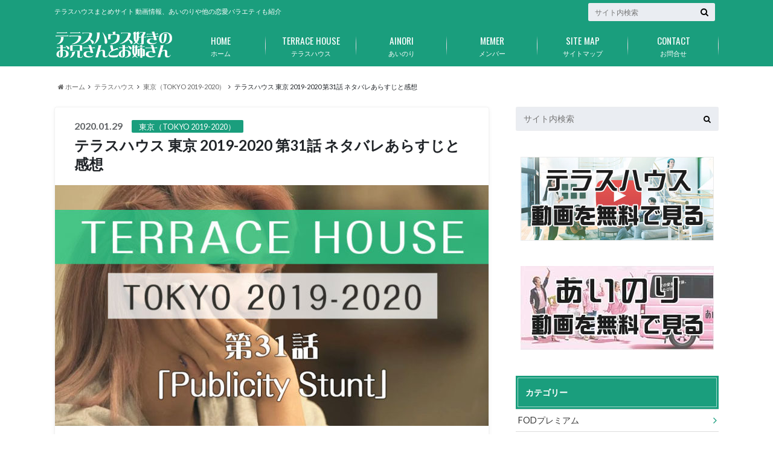

--- FILE ---
content_type: text/html; charset=UTF-8
request_url: https://xn--gckubb3c5b2jz698a.com/9090.html
body_size: 24585
content:
<!doctype html>

<!--[if lt IE 7]><html dir="ltr" lang="ja" prefix="og: https://ogp.me/ns#" class="no-js lt-ie9 lt-ie8 lt-ie7"><![endif]-->
<!--[if (IE 7)&!(IEMobile)]><html dir="ltr" lang="ja" prefix="og: https://ogp.me/ns#" class="no-js lt-ie9 lt-ie8"><![endif]-->
<!--[if (IE 8)&!(IEMobile)]><html dir="ltr" lang="ja" prefix="og: https://ogp.me/ns#" class="no-js lt-ie9"><![endif]-->
<!--[if gt IE 8]><!--> <html dir="ltr" lang="ja" prefix="og: https://ogp.me/ns#" class="no-js"><!--<![endif]-->

	<head>
		<meta charset="utf-8">

		<meta http-equiv="X-UA-Compatible" content="IE=edge">

		

		<meta name="HandheldFriendly" content="True">
		<meta name="MobileOptimized" content="320">
		<meta name="viewport" content="width=device-width, initial-scale=1"/>

		<link rel="pingback" href="https://xn--gckubb3c5b2jz698a.com/xmlrpc.php">

		<!--[if lt IE 9]>
		<script src="//html5shiv.googlecode.com/svn/trunk/html5.js"></script>
		<script src="//css3-mediaqueries-js.googlecode.com/svn/trunk/css3-mediaqueries.js"></script>
		<![endif]-->



		
		<!-- All in One SEO 4.9.3 - aioseo.com -->
		<title>テラスハウス 東京 2019-2020 第31話 ネタバレあらすじと感想 | テラスハウス好きのお兄さんとお姉さん</title>
	<meta name="description" content="テラスハウス 東京編&quot;TERRACE HOUSE TOKYO 2019-2020&quot;31話「Publicity" />
	<meta name="robots" content="max-snippet:-1, max-image-preview:large, max-video-preview:-1" />
	<meta name="author" content="管理人のお姉さん"/>
	<link rel="canonical" href="https://xn--gckubb3c5b2jz698a.com/9090.html" />
	<meta name="generator" content="All in One SEO (AIOSEO) 4.9.3" />
		<meta property="og:locale" content="ja_JP" />
		<meta property="og:site_name" content="テラスハウス好きのお兄さんとお姉さん | テラスハウスまとめサイト 動画情報、あいのりや他の恋愛バラエティも紹介" />
		<meta property="og:type" content="article" />
		<meta property="og:title" content="テラスハウス 東京 2019-2020 第31話 ネタバレあらすじと感想 | テラスハウス好きのお兄さんとお姉さん" />
		<meta property="og:description" content="テラスハウス 東京編&quot;TERRACE HOUSE TOKYO 2019-2020&quot;31話「Publicity" />
		<meta property="og:url" content="https://xn--gckubb3c5b2jz698a.com/9090.html" />
		<meta property="article:published_time" content="2020-01-28T15:42:42+00:00" />
		<meta property="article:modified_time" content="2020-02-09T17:42:19+00:00" />
		<meta name="twitter:card" content="summary" />
		<meta name="twitter:title" content="テラスハウス 東京 2019-2020 第31話 ネタバレあらすじと感想 | テラスハウス好きのお兄さんとお姉さん" />
		<meta name="twitter:description" content="テラスハウス 東京編&quot;TERRACE HOUSE TOKYO 2019-2020&quot;31話「Publicity" />
		<script type="application/ld+json" class="aioseo-schema">
			{"@context":"https:\/\/schema.org","@graph":[{"@type":"Article","@id":"https:\/\/xn--gckubb3c5b2jz698a.com\/9090.html#article","name":"\u30c6\u30e9\u30b9\u30cf\u30a6\u30b9 \u6771\u4eac 2019-2020 \u7b2c31\u8a71 \u30cd\u30bf\u30d0\u30ec\u3042\u3089\u3059\u3058\u3068\u611f\u60f3 | \u30c6\u30e9\u30b9\u30cf\u30a6\u30b9\u597d\u304d\u306e\u304a\u5144\u3055\u3093\u3068\u304a\u59c9\u3055\u3093","headline":"\u30c6\u30e9\u30b9\u30cf\u30a6\u30b9 \u6771\u4eac 2019-2020 \u7b2c31\u8a71 \u30cd\u30bf\u30d0\u30ec\u3042\u3089\u3059\u3058\u3068\u611f\u60f3","author":{"@id":"https:\/\/xn--gckubb3c5b2jz698a.com\/author\/master#author"},"publisher":{"@id":"https:\/\/xn--gckubb3c5b2jz698a.com\/#organization"},"image":{"@type":"ImageObject","url":"https:\/\/xn--gckubb3c5b2jz698a.com\/wp-content\/uploads\/2020\/01\/title-ep31.jpg","width":720,"height":400,"caption":"\u30c6\u30e9\u30b9\u30cf\u30a6\u30b9 \u6771\u4eac 2019-2020 \u7b2c31\u8a71"},"datePublished":"2020-01-29T00:42:42+09:00","dateModified":"2020-02-10T02:42:19+09:00","inLanguage":"ja","mainEntityOfPage":{"@id":"https:\/\/xn--gckubb3c5b2jz698a.com\/9090.html#webpage"},"isPartOf":{"@id":"https:\/\/xn--gckubb3c5b2jz698a.com\/9090.html#webpage"},"articleSection":"\u6771\u4eac\uff08TOKYO 2019-2020\uff09"},{"@type":"BreadcrumbList","@id":"https:\/\/xn--gckubb3c5b2jz698a.com\/9090.html#breadcrumblist","itemListElement":[{"@type":"ListItem","@id":"https:\/\/xn--gckubb3c5b2jz698a.com#listItem","position":1,"name":"\u30db\u30fc\u30e0","item":"https:\/\/xn--gckubb3c5b2jz698a.com","nextItem":{"@type":"ListItem","@id":"https:\/\/xn--gckubb3c5b2jz698a.com\/category\/terracehouse#listItem","name":"\u30c6\u30e9\u30b9\u30cf\u30a6\u30b9"}},{"@type":"ListItem","@id":"https:\/\/xn--gckubb3c5b2jz698a.com\/category\/terracehouse#listItem","position":2,"name":"\u30c6\u30e9\u30b9\u30cf\u30a6\u30b9","item":"https:\/\/xn--gckubb3c5b2jz698a.com\/category\/terracehouse","nextItem":{"@type":"ListItem","@id":"https:\/\/xn--gckubb3c5b2jz698a.com\/category\/terracehouse\/tokyo-2019-2020#listItem","name":"\u6771\u4eac\uff08TOKYO 2019-2020\uff09"},"previousItem":{"@type":"ListItem","@id":"https:\/\/xn--gckubb3c5b2jz698a.com#listItem","name":"\u30db\u30fc\u30e0"}},{"@type":"ListItem","@id":"https:\/\/xn--gckubb3c5b2jz698a.com\/category\/terracehouse\/tokyo-2019-2020#listItem","position":3,"name":"\u6771\u4eac\uff08TOKYO 2019-2020\uff09","item":"https:\/\/xn--gckubb3c5b2jz698a.com\/category\/terracehouse\/tokyo-2019-2020","nextItem":{"@type":"ListItem","@id":"https:\/\/xn--gckubb3c5b2jz698a.com\/9090.html#listItem","name":"\u30c6\u30e9\u30b9\u30cf\u30a6\u30b9 \u6771\u4eac 2019-2020 \u7b2c31\u8a71 \u30cd\u30bf\u30d0\u30ec\u3042\u3089\u3059\u3058\u3068\u611f\u60f3"},"previousItem":{"@type":"ListItem","@id":"https:\/\/xn--gckubb3c5b2jz698a.com\/category\/terracehouse#listItem","name":"\u30c6\u30e9\u30b9\u30cf\u30a6\u30b9"}},{"@type":"ListItem","@id":"https:\/\/xn--gckubb3c5b2jz698a.com\/9090.html#listItem","position":4,"name":"\u30c6\u30e9\u30b9\u30cf\u30a6\u30b9 \u6771\u4eac 2019-2020 \u7b2c31\u8a71 \u30cd\u30bf\u30d0\u30ec\u3042\u3089\u3059\u3058\u3068\u611f\u60f3","previousItem":{"@type":"ListItem","@id":"https:\/\/xn--gckubb3c5b2jz698a.com\/category\/terracehouse\/tokyo-2019-2020#listItem","name":"\u6771\u4eac\uff08TOKYO 2019-2020\uff09"}}]},{"@type":"Organization","@id":"https:\/\/xn--gckubb3c5b2jz698a.com\/#organization","name":"\u30c6\u30e9\u30b9\u30cf\u30a6\u30b9\u597d\u304d\u306e\u304a\u5144\u3055\u3093\u3068\u304a\u59c9\u3055\u3093","description":"\u30c6\u30e9\u30b9\u30cf\u30a6\u30b9\u307e\u3068\u3081\u30b5\u30a4\u30c8 \u52d5\u753b\u60c5\u5831\u3001\u3042\u3044\u306e\u308a\u3084\u4ed6\u306e\u604b\u611b\u30d0\u30e9\u30a8\u30c6\u30a3\u3082\u7d39\u4ecb","url":"https:\/\/xn--gckubb3c5b2jz698a.com\/"},{"@type":"Person","@id":"https:\/\/xn--gckubb3c5b2jz698a.com\/author\/master#author","url":"https:\/\/xn--gckubb3c5b2jz698a.com\/author\/master","name":"\u7ba1\u7406\u4eba\u306e\u304a\u59c9\u3055\u3093","image":{"@type":"ImageObject","@id":"https:\/\/xn--gckubb3c5b2jz698a.com\/9090.html#authorImage","url":"https:\/\/secure.gravatar.com\/avatar\/d9836558ff670b4fd28413b2fc779e63?s=96&d=mm&r=g","width":96,"height":96,"caption":"\u7ba1\u7406\u4eba\u306e\u304a\u59c9\u3055\u3093"}},{"@type":"WebPage","@id":"https:\/\/xn--gckubb3c5b2jz698a.com\/9090.html#webpage","url":"https:\/\/xn--gckubb3c5b2jz698a.com\/9090.html","name":"\u30c6\u30e9\u30b9\u30cf\u30a6\u30b9 \u6771\u4eac 2019-2020 \u7b2c31\u8a71 \u30cd\u30bf\u30d0\u30ec\u3042\u3089\u3059\u3058\u3068\u611f\u60f3 | \u30c6\u30e9\u30b9\u30cf\u30a6\u30b9\u597d\u304d\u306e\u304a\u5144\u3055\u3093\u3068\u304a\u59c9\u3055\u3093","description":"\u30c6\u30e9\u30b9\u30cf\u30a6\u30b9 \u6771\u4eac\u7de8\"TERRACE HOUSE TOKYO 2019-2020\"31\u8a71\u300cPublicity","inLanguage":"ja","isPartOf":{"@id":"https:\/\/xn--gckubb3c5b2jz698a.com\/#website"},"breadcrumb":{"@id":"https:\/\/xn--gckubb3c5b2jz698a.com\/9090.html#breadcrumblist"},"author":{"@id":"https:\/\/xn--gckubb3c5b2jz698a.com\/author\/master#author"},"creator":{"@id":"https:\/\/xn--gckubb3c5b2jz698a.com\/author\/master#author"},"image":{"@type":"ImageObject","url":"https:\/\/xn--gckubb3c5b2jz698a.com\/wp-content\/uploads\/2020\/01\/title-ep31.jpg","@id":"https:\/\/xn--gckubb3c5b2jz698a.com\/9090.html\/#mainImage","width":720,"height":400,"caption":"\u30c6\u30e9\u30b9\u30cf\u30a6\u30b9 \u6771\u4eac 2019-2020 \u7b2c31\u8a71"},"primaryImageOfPage":{"@id":"https:\/\/xn--gckubb3c5b2jz698a.com\/9090.html#mainImage"},"datePublished":"2020-01-29T00:42:42+09:00","dateModified":"2020-02-10T02:42:19+09:00"},{"@type":"WebSite","@id":"https:\/\/xn--gckubb3c5b2jz698a.com\/#website","url":"https:\/\/xn--gckubb3c5b2jz698a.com\/","name":"\u30c6\u30e9\u30b9\u30cf\u30a6\u30b9\u597d\u304d\u306e\u304a\u5144\u3055\u3093\u3068\u304a\u59c9\u3055\u3093","description":"\u30c6\u30e9\u30b9\u30cf\u30a6\u30b9\u307e\u3068\u3081\u30b5\u30a4\u30c8 \u52d5\u753b\u60c5\u5831\u3001\u3042\u3044\u306e\u308a\u3084\u4ed6\u306e\u604b\u611b\u30d0\u30e9\u30a8\u30c6\u30a3\u3082\u7d39\u4ecb","inLanguage":"ja","publisher":{"@id":"https:\/\/xn--gckubb3c5b2jz698a.com\/#organization"}}]}
		</script>
		<!-- All in One SEO -->


	<!-- This site is optimized with the Yoast SEO plugin v19.4 - https://yoast.com/wordpress/plugins/seo/ -->
	<link rel="canonical" href="https://xn--gckubb3c5b2jz698a.com/9090.html" />
	<meta property="og:locale" content="ja_JP" />
	<meta property="og:type" content="article" />
	<meta property="og:title" content="テラスハウス 東京 2019-2020 第31話 ネタバレあらすじと感想 - テラスハウス好きのお兄さんとお姉さん" />
	<meta property="og:description" content="テラスハウス 東京編&#8221;TERRACE HOUSE TOKYO 2019-2020&#8243;31話「Publicity Stunt」のネタバレあらすじと感想、動画を無料視聴する方法を紹介しています。 愛華と..." />
	<meta property="og:url" content="https://xn--gckubb3c5b2jz698a.com/9090.html" />
	<meta property="og:site_name" content="テラスハウス好きのお兄さんとお姉さん" />
	<meta property="article:published_time" content="2020-01-28T15:42:42+00:00" />
	<meta property="article:modified_time" content="2020-02-09T17:42:19+00:00" />
	<meta property="og:image" content="https://xn--gckubb3c5b2jz698a.com/wp-content/uploads/2020/01/title-ep31.jpg" />
	<meta property="og:image:width" content="720" />
	<meta property="og:image:height" content="400" />
	<meta property="og:image:type" content="image/jpeg" />
	<meta name="author" content="管理人のお姉さん" />
	<meta name="twitter:card" content="summary_large_image" />
	<meta name="twitter:label1" content="執筆者" />
	<meta name="twitter:data1" content="管理人のお姉さん" />
	<script type="application/ld+json" class="yoast-schema-graph">{"@context":"https://schema.org","@graph":[{"@type":"WebSite","@id":"https://xn--gckubb3c5b2jz698a.com/#website","url":"https://xn--gckubb3c5b2jz698a.com/","name":"テラスハウス好きのお兄さんとお姉さん","description":"テラスハウスまとめサイト 動画情報、あいのりや他の恋愛バラエティも紹介","potentialAction":[{"@type":"SearchAction","target":{"@type":"EntryPoint","urlTemplate":"https://xn--gckubb3c5b2jz698a.com/?s={search_term_string}"},"query-input":"required name=search_term_string"}],"inLanguage":"ja"},{"@type":"ImageObject","inLanguage":"ja","@id":"https://xn--gckubb3c5b2jz698a.com/9090.html#primaryimage","url":"https://xn--gckubb3c5b2jz698a.com/wp-content/uploads/2020/01/title-ep31.jpg","contentUrl":"https://xn--gckubb3c5b2jz698a.com/wp-content/uploads/2020/01/title-ep31.jpg","width":720,"height":400,"caption":"テラスハウス 東京 2019-2020 第31話"},{"@type":"WebPage","@id":"https://xn--gckubb3c5b2jz698a.com/9090.html","url":"https://xn--gckubb3c5b2jz698a.com/9090.html","name":"テラスハウス 東京 2019-2020 第31話 ネタバレあらすじと感想 - テラスハウス好きのお兄さんとお姉さん","isPartOf":{"@id":"https://xn--gckubb3c5b2jz698a.com/#website"},"primaryImageOfPage":{"@id":"https://xn--gckubb3c5b2jz698a.com/9090.html#primaryimage"},"image":{"@id":"https://xn--gckubb3c5b2jz698a.com/9090.html#primaryimage"},"thumbnailUrl":"https://xn--gckubb3c5b2jz698a.com/wp-content/uploads/2020/01/title-ep31.jpg","datePublished":"2020-01-28T15:42:42+00:00","dateModified":"2020-02-09T17:42:19+00:00","author":{"@id":"https://xn--gckubb3c5b2jz698a.com/#/schema/person/629a3b4beb83f0e0bde11e547571d2b6"},"breadcrumb":{"@id":"https://xn--gckubb3c5b2jz698a.com/9090.html#breadcrumb"},"inLanguage":"ja","potentialAction":[{"@type":"ReadAction","target":["https://xn--gckubb3c5b2jz698a.com/9090.html"]}]},{"@type":"BreadcrumbList","@id":"https://xn--gckubb3c5b2jz698a.com/9090.html#breadcrumb","itemListElement":[{"@type":"ListItem","position":1,"name":"ホーム","item":"https://xn--gckubb3c5b2jz698a.com/"},{"@type":"ListItem","position":2,"name":"テラスハウス 東京 2019-2020 第31話 ネタバレあらすじと感想"}]},{"@type":"Person","@id":"https://xn--gckubb3c5b2jz698a.com/#/schema/person/629a3b4beb83f0e0bde11e547571d2b6","name":"管理人のお姉さん","image":{"@type":"ImageObject","inLanguage":"ja","@id":"https://xn--gckubb3c5b2jz698a.com/#/schema/person/image/","url":"https://secure.gravatar.com/avatar/d9836558ff670b4fd28413b2fc779e63?s=96&d=mm&r=g","contentUrl":"https://secure.gravatar.com/avatar/d9836558ff670b4fd28413b2fc779e63?s=96&d=mm&r=g","caption":"管理人のお姉さん"},"description":"管理人のお姉さん。あいのり、テラスハウスは初期からの大ファンです！恋愛バラエティは大好物です^^旅行やアウトドアが大好きなアクティブお姉さんです。","url":"https://xn--gckubb3c5b2jz698a.com/author/master"}]}</script>
	<!-- / Yoast SEO plugin. -->


<link rel='dns-prefetch' href='//webfonts.xserver.jp' />
<link rel='dns-prefetch' href='//ajax.googleapis.com' />
<link rel='dns-prefetch' href='//fonts.googleapis.com' />
<link rel='dns-prefetch' href='//maxcdn.bootstrapcdn.com' />
<link rel='dns-prefetch' href='//s.w.org' />
<link rel="alternate" type="application/rss+xml" title="テラスハウス好きのお兄さんとお姉さん &raquo; フィード" href="https://xn--gckubb3c5b2jz698a.com/feed" />
<link rel="alternate" type="application/rss+xml" title="テラスハウス好きのお兄さんとお姉さん &raquo; コメントフィード" href="https://xn--gckubb3c5b2jz698a.com/comments/feed" />
<link rel="alternate" type="application/rss+xml" title="テラスハウス好きのお兄さんとお姉さん &raquo; テラスハウス 東京 2019-2020 第31話 ネタバレあらすじと感想 のコメントのフィード" href="https://xn--gckubb3c5b2jz698a.com/9090.html/feed" />
		<script type="text/javascript">
			window._wpemojiSettings = {"baseUrl":"https:\/\/s.w.org\/images\/core\/emoji\/13.1.0\/72x72\/","ext":".png","svgUrl":"https:\/\/s.w.org\/images\/core\/emoji\/13.1.0\/svg\/","svgExt":".svg","source":{"concatemoji":"https:\/\/xn--gckubb3c5b2jz698a.com\/wp-includes\/js\/wp-emoji-release.min.js"}};
			!function(e,a,t){var n,r,o,i=a.createElement("canvas"),p=i.getContext&&i.getContext("2d");function s(e,t){var a=String.fromCharCode;p.clearRect(0,0,i.width,i.height),p.fillText(a.apply(this,e),0,0);e=i.toDataURL();return p.clearRect(0,0,i.width,i.height),p.fillText(a.apply(this,t),0,0),e===i.toDataURL()}function c(e){var t=a.createElement("script");t.src=e,t.defer=t.type="text/javascript",a.getElementsByTagName("head")[0].appendChild(t)}for(o=Array("flag","emoji"),t.supports={everything:!0,everythingExceptFlag:!0},r=0;r<o.length;r++)t.supports[o[r]]=function(e){if(!p||!p.fillText)return!1;switch(p.textBaseline="top",p.font="600 32px Arial",e){case"flag":return s([127987,65039,8205,9895,65039],[127987,65039,8203,9895,65039])?!1:!s([55356,56826,55356,56819],[55356,56826,8203,55356,56819])&&!s([55356,57332,56128,56423,56128,56418,56128,56421,56128,56430,56128,56423,56128,56447],[55356,57332,8203,56128,56423,8203,56128,56418,8203,56128,56421,8203,56128,56430,8203,56128,56423,8203,56128,56447]);case"emoji":return!s([10084,65039,8205,55357,56613],[10084,65039,8203,55357,56613])}return!1}(o[r]),t.supports.everything=t.supports.everything&&t.supports[o[r]],"flag"!==o[r]&&(t.supports.everythingExceptFlag=t.supports.everythingExceptFlag&&t.supports[o[r]]);t.supports.everythingExceptFlag=t.supports.everythingExceptFlag&&!t.supports.flag,t.DOMReady=!1,t.readyCallback=function(){t.DOMReady=!0},t.supports.everything||(n=function(){t.readyCallback()},a.addEventListener?(a.addEventListener("DOMContentLoaded",n,!1),e.addEventListener("load",n,!1)):(e.attachEvent("onload",n),a.attachEvent("onreadystatechange",function(){"complete"===a.readyState&&t.readyCallback()})),(n=t.source||{}).concatemoji?c(n.concatemoji):n.wpemoji&&n.twemoji&&(c(n.twemoji),c(n.wpemoji)))}(window,document,window._wpemojiSettings);
		</script>
		<!-- xn--gckubb3c5b2jz698a.com is managing ads with Advanced Ads 2.0.16 – https://wpadvancedads.com/ --><script id="gckub-ready">
			window.advanced_ads_ready=function(e,a){a=a||"complete";var d=function(e){return"interactive"===a?"loading"!==e:"complete"===e};d(document.readyState)?e():document.addEventListener("readystatechange",(function(a){d(a.target.readyState)&&e()}),{once:"interactive"===a})},window.advanced_ads_ready_queue=window.advanced_ads_ready_queue||[];		</script>
		<style type="text/css">
img.wp-smiley,
img.emoji {
	display: inline !important;
	border: none !important;
	box-shadow: none !important;
	height: 1em !important;
	width: 1em !important;
	margin: 0 .07em !important;
	vertical-align: -0.1em !important;
	background: none !important;
	padding: 0 !important;
}
</style>
	<link rel='stylesheet' id='pt-cv-public-style-css'  href='https://xn--gckubb3c5b2jz698a.com/wp-content/plugins/content-views-query-and-display-post-page/public/assets/css/cv.css' type='text/css' media='all' />
<link rel='stylesheet' id='wp-block-library-css'  href='https://xn--gckubb3c5b2jz698a.com/wp-includes/css/dist/block-library/style.min.css' type='text/css' media='all' />
<link rel='stylesheet' id='aioseo/css/src/vue/standalone/blocks/table-of-contents/global.scss-css'  href='https://xn--gckubb3c5b2jz698a.com/wp-content/plugins/all-in-one-seo-pack/dist/Lite/assets/css/table-of-contents/global.e90f6d47.css' type='text/css' media='all' />
<link rel='stylesheet' id='contact-form-7-css'  href='https://xn--gckubb3c5b2jz698a.com/wp-content/plugins/contact-form-7/includes/css/styles.css' type='text/css' media='all' />
<link rel='stylesheet' id='toc-screen-css'  href='https://xn--gckubb3c5b2jz698a.com/wp-content/plugins/table-of-contents-plus/screen.min.css' type='text/css' media='all' />
<link rel='stylesheet' id='style-css'  href='https://xn--gckubb3c5b2jz698a.com/wp-content/themes/albatros/style.css' type='text/css' media='all' />
<link rel='stylesheet' id='child-style-css'  href='https://xn--gckubb3c5b2jz698a.com/wp-content/themes/albatros_custom/style.css' type='text/css' media='all' />
<link rel='stylesheet' id='shortcode-css'  href='https://xn--gckubb3c5b2jz698a.com/wp-content/themes/albatros/library/css/shortcode.css' type='text/css' media='all' />
<link rel='stylesheet' id='gf_Oswald-css'  href='//fonts.googleapis.com/css?family=Oswald%3A400%2C300%2C700' type='text/css' media='all' />
<link rel='stylesheet' id='gf_Lato-css'  href='//fonts.googleapis.com/css?family=Lato%3A400%2C700%2C400italic%2C700italic' type='text/css' media='all' />
<link rel='stylesheet' id='fontawesome-css'  href='//maxcdn.bootstrapcdn.com/font-awesome/4.6.0/css/font-awesome.min.css' type='text/css' media='all' />
<link rel='stylesheet' id='tablepress-default-css'  href='https://xn--gckubb3c5b2jz698a.com/wp-content/plugins/tablepress/css/build/default.css' type='text/css' media='all' />
<link rel='stylesheet' id='aurora-heatmap-css'  href='https://xn--gckubb3c5b2jz698a.com/wp-content/plugins/aurora-heatmap/style.css' type='text/css' media='all' />
<script type='text/javascript' src='//ajax.googleapis.com/ajax/libs/jquery/1.8.3/jquery.min.js' id='jquery-js'></script>
<script type='text/javascript' src='//webfonts.xserver.jp/js/xserverv3.js?fadein=0' id='typesquare_std-js'></script>
<script type='text/javascript' id='aurora-heatmap-js-extra'>
/* <![CDATA[ */
var aurora_heatmap = {"_mode":"reporter","ajax_url":"https:\/\/xn--gckubb3c5b2jz698a.com\/wp-admin\/admin-ajax.php","action":"aurora_heatmap","reports":"click_pc,click_mobile","debug":"0","ajax_delay_time":"3000","ajax_interval":"10","ajax_bulk":null};
/* ]]> */
</script>
<script type='text/javascript' src='https://xn--gckubb3c5b2jz698a.com/wp-content/plugins/aurora-heatmap/js/aurora-heatmap.min.js' id='aurora-heatmap-js'></script>
<link rel="https://api.w.org/" href="https://xn--gckubb3c5b2jz698a.com/wp-json/" /><link rel="alternate" type="application/json" href="https://xn--gckubb3c5b2jz698a.com/wp-json/wp/v2/posts/9090" /><link rel='shortlink' href='https://xn--gckubb3c5b2jz698a.com/?p=9090' />
<link rel="alternate" type="application/json+oembed" href="https://xn--gckubb3c5b2jz698a.com/wp-json/oembed/1.0/embed?url=https%3A%2F%2Fxn--gckubb3c5b2jz698a.com%2F9090.html" />
<link rel="alternate" type="text/xml+oembed" href="https://xn--gckubb3c5b2jz698a.com/wp-json/oembed/1.0/embed?url=https%3A%2F%2Fxn--gckubb3c5b2jz698a.com%2F9090.html&#038;format=xml" />
<meta name="cdp-version" content="1.5.0" /><style type="text/css">.ctw-marker-bold{padding:3px 1px;background-size:200% 12px;background-position:0 10px;background-repeat:repeat-x;-webkit-transition:all 2s ease;-moz-transition:all 2s ease;-o-transition:all 2s ease;-ms-transition:all 2s ease}.ctw-marker-slim{padding:3px 1px;background-size:200% 4px;background-position:0 18px;background-repeat:repeat-x;-webkit-transition:all 1s ease;-moz-transition:all 1s ease;-o-transition:all 1s ease;-ms-transition:all 1s ease}.ctw-marker-bold.ctw-marker-position{background-position:-100% 10px}.ctw-marker-slim.ctw-marker-position{background-position:-100% 18px}.ctw-marker-yellow{background-image:-webkit-linear-gradient(left, rgba(255,235,6,0) 50%, rgba(255,235,6,0.75) 50%);background-image:-moz-linear-gradient(left, rgba(255,235,6,0) 50%, rgba(255,235,6,0.75) 50%);background-image:-o-linear-gradient(left, rgba(255,235,6,0) 50%, rgba(255,235,6,0.75) 50%);background-image:-ms-linear-gradient(left, rgba(255,235,6,0) 50%, rgba(255,235,6,0.75) 50%);background-image:linear-gradient(left, rgba(255,235,6,0) 50%, rgba(255,235,6,0.75) 50%)}.ctw-marker-lightgreen{background-image:-webkit-linear-gradient(left, rgba(183,255,185,0) 50%, rgba(183,255,185,0.75) 50%);background-image:-moz-linear-gradient(left, rgba(183,255,185,0) 50%, rgba(183,255,185,0.75) 50%);background-image:-o-linear-gradient(left, rgba(183,255,185,0) 50%, rgba(183,255,185,0.75) 50%);background-image:-ms-linear-gradient(left, rgba(183,255,185,0) 50%, rgba(183,255,185,0.75) 50%);background-image:linear-gradient(left, rgba(183,255,185,0) 50%, rgba(183,255,185,0.75) 50%)}.ctw-marker-lime{background-image:-webkit-linear-gradient(left, rgba(130,255,5,0) 50%, rgba(130,255,5,0.75) 50%);background-image:-moz-linear-gradient(left, rgba(130,255,5,0) 50%, rgba(130,255,5,0.75) 50%);background-image:-o-linear-gradient(left, rgba(130,255,5,0) 50%, rgba(130,255,5,0.75) 50%);background-image:-ms-linear-gradient(left, rgba(130,255,5,0) 50%, rgba(130,255,5,0.75) 50%);background-image:linear-gradient(left, rgba(130,255,5,0) 50%, rgba(130,255,5,0.75) 50%)}.ctw-marker-aqua{background-image:-webkit-linear-gradient(left, rgba(133,232,255,0) 50%, rgba(133,232,255,0.75) 50%);background-image:-moz-linear-gradient(left, rgba(133,232,255,0) 50%, rgba(133,232,255,0.75) 50%);background-image:-o-linear-gradient(left, rgba(133,232,255,0) 50%, rgba(133,232,255,0.75) 50%);background-image:-ms-linear-gradient(left, rgba(133,232,255,0) 50%, rgba(133,232,255,0.75) 50%);background-image:linear-gradient(left, rgba(133,232,255,0) 50%, rgba(133,232,255,0.75) 50%)}.ctw-marker-cobaltblue{background-image:-webkit-linear-gradient(left, rgba(12,157,255,0) 50%, rgba(12,157,255,0.75) 50%);background-image:-moz-linear-gradient(left, rgba(12,157,255,0) 50%, rgba(12,157,255,0.75) 50%);background-image:-o-linear-gradient(left, rgba(12,157,255,0) 50%, rgba(12,157,255,0.75) 50%);background-image:-ms-linear-gradient(left, rgba(12,157,255,0) 50%, rgba(12,157,255,0.75) 50%);background-image:linear-gradient(left, rgba(12,157,255,0) 50%, rgba(12,157,255,0.75) 50%)}.ctw-marker-purple{background-image:-webkit-linear-gradient(left, rgba(222,194,255,0) 50%, rgba(222,194,255,0.75) 50%);background-image:-moz-linear-gradient(left, rgba(222,194,255,0) 50%, rgba(222,194,255,0.75) 50%);background-image:-o-linear-gradient(left, rgba(222,194,255,0) 50%, rgba(222,194,255,0.75) 50%);background-image:-ms-linear-gradient(left, rgba(222,194,255,0) 50%, rgba(222,194,255,0.75) 50%);background-image:linear-gradient(left, rgba(222,194,255,0) 50%, rgba(222,194,255,0.75) 50%)}.ctw-marker-violet{background-image:-webkit-linear-gradient(left, rgba(152,69,255,0) 50%, rgba(152,69,255,0.75) 50%);background-image:-moz-linear-gradient(left, rgba(152,69,255,0) 50%, rgba(152,69,255,0.75) 50%);background-image:-o-linear-gradient(left, rgba(152,69,255,0) 50%, rgba(152,69,255,0.75) 50%);background-image:-ms-linear-gradient(left, rgba(152,69,255,0) 50%, rgba(152,69,255,0.75) 50%);background-image:linear-gradient(left, rgba(152,69,255,0) 50%, rgba(152,69,255,0.75) 50%)}.ctw-marker-lightpink{background-image:-webkit-linear-gradient(left, rgba(255,211,210,0) 50%, rgba(255,211,210,0.75) 50%);background-image:-moz-linear-gradient(left, rgba(255,211,210,0) 50%, rgba(255,211,210,0.75) 50%);background-image:-o-linear-gradient(left, rgba(255,211,210,0) 50%, rgba(255,211,210,0.75) 50%);background-image:-ms-linear-gradient(left, rgba(255,211,210,0) 50%, rgba(255,211,210,0.75) 50%);background-image:linear-gradient(left, rgba(255,211,210,0) 50%, rgba(255,211,210,0.75) 50%)}.ctw-marker-pink{background-image:-webkit-linear-gradient(left, rgba(240,81,135,0) 50%, rgba(240,81,135,0.75) 50%);background-image:-moz-linear-gradient(left, rgba(240,81,135,0) 50%, rgba(240,81,135,0.75) 50%);background-image:-o-linear-gradient(left, rgba(240,81,135,0) 50%, rgba(240,81,135,0.75) 50%);background-image:-ms-linear-gradient(left, rgba(240,81,135,0) 50%, rgba(240,81,135,0.75) 50%);background-image:linear-gradient(left, rgba(240,81,135,0) 50%, rgba(240,81,135,0.75) 50%)}.ctw-marker-red{background-image:-webkit-linear-gradient(left, rgba(234,33,28,0) 50%, rgba(234,33,28,0.75) 50%);background-image:-moz-linear-gradient(left, rgba(234,33,28,0) 50%, rgba(234,33,28,0.75) 50%);background-image:-o-linear-gradient(left, rgba(234,33,28,0) 50%, rgba(234,33,28,0.75) 50%);background-image:-ms-linear-gradient(left, rgba(234,33,28,0) 50%, rgba(234,33,28,0.75) 50%);background-image:linear-gradient(left, rgba(234,33,28,0) 50%, rgba(234,33,28,0.75) 50%)}.ctw-marker-lightorange{background-image:-webkit-linear-gradient(left, rgba(255,201,147,0) 50%, rgba(255,201,147,0.75) 50%);background-image:-moz-linear-gradient(left, rgba(255,201,147,0) 50%, rgba(255,201,147,0.75) 50%);background-image:-o-linear-gradient(left, rgba(255,201,147,0) 50%, rgba(255,201,147,0.75) 50%);background-image:-ms-linear-gradient(left, rgba(255,201,147,0) 50%, rgba(255,201,147,0.75) 50%);background-image:linear-gradient(left, rgba(255,201,147,0) 50%, rgba(255,201,147,0.75) 50%)}.ctw-marker-orange{background-image:-webkit-linear-gradient(left, rgba(238,120,0,0) 50%, rgba(238,120,0,0.75) 50%);background-image:-moz-linear-gradient(left, rgba(238,120,0,0) 50%, rgba(238,120,0,0.75) 50%);background-image:-o-linear-gradient(left, rgba(238,120,0,0) 50%, rgba(238,120,0,0.75) 50%);background-image:-ms-linear-gradient(left, rgba(238,120,0,0) 50%, rgba(238,120,0,0.75) 50%);background-image:linear-gradient(left, rgba(238,120,0,0) 50%, rgba(238,120,0,0.75) 50%)}</style><script type="text/javascript">jQuery(function($){$(function(){$(window).scroll(function(){$('.ctw-marker').each(function(){var targetP=$(this).offset().top;var scrollT=$(window).scrollTop();var windowH=$(window).height();if(scrollT>targetP-windowH+250){$(this).addClass('ctw-marker-position')}})})})});</script><!-- Favicon Rotator -->
<link rel="shortcut icon" href="https://xn--gckubb3c5b2jz698a.com/wp-content/uploads/2019/05/favicon-16x16.png" />
<!-- End Favicon Rotator -->
<style type="text/css">
body{color: #202428;}
a{color: #4B99B5;}
a:hover{color: #74B7CF;}
#main .article footer .post-categories li a,#main .article footer .tags a{  background: #4B99B5;  border:1px solid #4B99B5;}
#main .article footer .tags a{color:#4B99B5; background: none;}
#main .article footer .post-categories li a:hover,#main .article footer .tags a:hover{ background:#74B7CF;  border-color:#74B7CF;}
input[type="text"],input[type="password"],input[type="datetime"],input[type="datetime-local"],input[type="date"],input[type="month"],input[type="time"],input[type="week"],input[type="number"],input[type="email"],input[type="url"],input[type="search"],input[type="tel"],input[type="color"],select,textarea,.field { background-color: #eaedf2;}
/*ヘッダー*/
.header{background: #1a9e7d;}
.header .subnav .site_description,.header .mobile_site_description{color:  #fff;}
.nav li a,.subnav .linklist li a,.subnav .linklist li a:before {color: #fff;}
.nav li a:hover,.subnav .linklist li a:hover{color:#FFFF00;}
.subnav .contactbutton a{background: #235D72;}
.subnav .contactbutton a:hover{background:#3F7E94;}
@media only screen and (min-width: 768px) {
	.nav ul {background: #323944;}
	.nav li ul.sub-menu li a{color: #B0B4BA;}
}
/*メインエリア*/
.byline .cat-name{background: #1a9e7d; color:  #fff;}
.widgettitle {background: #1a9e7d; color:  #fff;}
.widget li a:after{color: #1a9e7d!important;}

/* 投稿ページ吹き出し見出し */
.single .entry-content h2{background: #1a9e7d;}
.single .entry-content h2:after{border-top-color:#1a9e7d;}
/* リスト要素 */
.entry-content ul li:before{ background: #1a9e7d;}
.entry-content ol li:before{ background: #1a9e7d;}
/* カテゴリーラベル */
.single .authorbox .author-newpost li .cat-name,.related-box li .cat-name{ background: #1a9e7d;color:  #fff;}
/* CTA */
.cta-inner{ background: #323944;}
/* ローカルナビ */
.local-nav .title a{ background: #4B99B5;}
.local-nav .current_page_item a{color:#4B99B5;}
/* ランキングバッジ */
ul.wpp-list li a:before{background: #1a9e7d;color:  #fff;}
/* アーカイブのボタン */
.readmore a{border:1px solid #4B99B5;color:#4B99B5;}
.readmore a:hover{background:#4B99B5;color:#fff;}
/* ボタンの色 */
.btn-wrap a{background: #4B99B5;border: 1px solid #4B99B5;}
.btn-wrap a:hover{background: #74B7CF;}
.btn-wrap.simple a{border:1px solid #4B99B5;color:#4B99B5;}
.btn-wrap.simple a:hover{background:#4B99B5;}
/* コメント */
.blue-btn, .comment-reply-link, #submit { background-color: #4B99B5; }
.blue-btn:hover, .comment-reply-link:hover, #submit:hover, .blue-btn:focus, .comment-reply-link:focus, #submit:focus {background-color: #74B7CF; }
/* サイドバー */
.widget a{text-decoration:none; color:#353535;}
.widget a:hover{color:#999;}
/*フッター*/
#footer-top{background-color: #323944; color: #86909E;}
.footer a,#footer-top a{color: #B0B4BA;}
#footer-top .widgettitle{color: #86909E;}
.footer {background-color: #323944;color: #86909E;}
.footer-links li:before{ color: #1a9e7d;}
/* ページネーション */
.pagination a, .pagination span,.page-links a , .page-links ul > li > span{color: #4B99B5;}
.pagination a:hover, .pagination a:focus,.page-links a:hover, .page-links a:focus{background-color: #4B99B5;}
.pagination .current:hover, .pagination .current:focus{color: #74B7CF;}
</style>

<!-- BEGIN: WP Social Bookmarking Light HEAD --><script>
    (function (d, s, id) {
        var js, fjs = d.getElementsByTagName(s)[0];
        if (d.getElementById(id)) return;
        js = d.createElement(s);
        js.id = id;
        js.src = "//connect.facebook.net/en_US/sdk.js#xfbml=1&version=v2.7";
        fjs.parentNode.insertBefore(js, fjs);
    }(document, 'script', 'facebook-jssdk'));
</script>
<style type="text/css">.wp_social_bookmarking_light{
    border: 0 !important;
    padding: 10px 0 20px 0 !important;
    margin: 0 !important;
}
.wp_social_bookmarking_light div{
    float: left !important;
    border: 0 !important;
    padding: 0 !important;
    margin: 0 5px 0px 0 !important;
    min-height: 30px !important;
    line-height: 18px !important;
    text-indent: 0 !important;
}
.wp_social_bookmarking_light img{
    border: 0 !important;
    padding: 0;
    margin: 0;
    vertical-align: top !important;
}
.wp_social_bookmarking_light_clear{
    clear: both !important;
}
#fb-root{
    display: none;
}
.wsbl_twitter{
    width: 100px;
}
.wsbl_facebook_like iframe{
    max-width: none !important;
}
</style>
<!-- END: WP Social Bookmarking Light HEAD -->


	</head>

	<body data-rsssl=1 class="post-template-default single single-post postid-9090 single-format-standard aa-prefix-gckub-">

		<div id="container">

					
			<header class="header" role="banner">

				<div id="inner-header" class="wrap cf">


					
<div id="logo">
																		<p class="h1 img"><a href="https://xn--gckubb3c5b2jz698a.com"><img src="https://xn--gckubb3c5b2jz698a.com/wp-content/uploads/2016/12/banner-1.png" alt="テラスハウス好きのお兄さんとお姉さん"></a></p>
											</div>					
					
					<div class="subnav cf">
										<p class="site_description">テラスハウスまとめサイト 動画情報、あいのりや他の恋愛バラエティも紹介</p>
										
										
										
					<form role="search" method="get" id="searchform" class="searchform" action="https://xn--gckubb3c5b2jz698a.com/">
    <div>
        <label for="s" class="screen-reader-text"></label>
        <input type="search" id="s" name="s" value="" placeholder="サイト内検索" /><button type="submit" id="searchsubmit" ><i class="fa fa-search"></i></button>
    </div>
</form>					</div>

					<nav id="g_nav" role="navigation">
						<ul id="menu-menu01" class="nav top-nav cf"><li id="menu-item-495" class="menu-item menu-item-type-custom menu-item-object-custom menu-item-home menu-item-495"><a href="https://xn--gckubb3c5b2jz698a.com/">ホーム<span class="gf">HOME</span></a></li>
<li id="menu-item-354" class="menu-item menu-item-type-custom menu-item-object-custom menu-item-354"><a href="https://xn--gckubb3c5b2jz698a.com/category/%E3%83%86%E3%83%A9%E3%82%B9%E3%83%8F%E3%82%A6%E3%82%B9-%E8%BB%BD%E4%BA%95%E6%B2%A2%E3%82%B7%E3%83%BC%E3%82%BA%E3%83%B3">テラスハウス<span class="gf">TERRACE HOUSE</span></a></li>
<li id="menu-item-1993" class="menu-item menu-item-type-custom menu-item-object-custom menu-item-1993"><a href="https://xn--gckubb3c5b2jz698a.com/category/%e3%81%82%e3%81%84%e3%81%ae%e3%82%8a-%e3%82%a2%e3%82%b8%e3%82%a2%e3%83%b3%e3%82%b8%e3%83%a3%e3%83%bc%e3%83%8b%e3%83%bc">あいのり<span class="gf">AINORI</span></a></li>
<li id="menu-item-496" class="menu-item menu-item-type-custom menu-item-object-custom menu-item-496"><a href="https://xn--gckubb3c5b2jz698a.com/category/%E3%83%A1%E3%83%B3%E3%83%90%E3%83%BC">メンバー<span class="gf">MEMER</span></a></li>
<li id="menu-item-125" class="menu-item menu-item-type-post_type menu-item-object-page menu-item-125"><a href="https://xn--gckubb3c5b2jz698a.com/sitemap">サイトマップ<span class="gf">SITE MAP</span></a></li>
<li id="menu-item-126" class="menu-item menu-item-type-post_type menu-item-object-page menu-item-126"><a href="https://xn--gckubb3c5b2jz698a.com/page-5">お問合せ<span class="gf">CONTACT</span></a></li>
</ul>
					</nav>

				</div>

			</header>


<div id="breadcrumb" class="breadcrumb inner wrap cf"><ul><li itemscope itemtype="//data-vocabulary.org/Breadcrumb"><a href="https://xn--gckubb3c5b2jz698a.com/" itemprop="url"><i class="fa fa-home"></i><span itemprop="title"> ホーム</span></a></li><li itemscope itemtype="//data-vocabulary.org/Breadcrumb"><a href="https://xn--gckubb3c5b2jz698a.com/category/terracehouse" itemprop="url"><span itemprop="title">テラスハウス</span></a></li><li itemscope itemtype="//data-vocabulary.org/Breadcrumb"><a href="https://xn--gckubb3c5b2jz698a.com/category/terracehouse/tokyo-2019-2020" itemprop="url"><span itemprop="title">東京（TOKYO 2019-2020）</span></a></li><li>テラスハウス 東京 2019-2020 第31話 ネタバレあらすじと感想</li></ul></div>

			<div id="content">

				<div id="inner-content" class="wrap cf">

					<main id="main" class="m-all t-2of3 d-5of7 cf" role="main">

						

		              <article id="post-9090" class="post-9090 post type-post status-publish format-standard has-post-thumbnail hentry category-tokyo-2019-2020 article cf" role="article">
		
		                <header class="article-header entry-header">
		                  <p class="byline entry-meta vcard">
			                		
							<span class="date entry-date updated" itemprop="datePublished" datetime="2020-01-29">2020.01.29</span>
			                <span class="cat-name cat-id-49">東京（TOKYO 2019-2020）</span>
			                <span class="author" style="display: none;"><span class="fn">管理人のお姉さん</span></span>
		
		                  </p>
		
		
		                  <h1 class="entry-title single-title" itemprop="headline" rel="bookmark">テラスハウス 東京 2019-2020 第31話 ネタバレあらすじと感想</h1>
		
		                </header>
		
												<figure class="eyecatch">
							<img width="718" height="399" src="https://xn--gckubb3c5b2jz698a.com/wp-content/uploads/2020/01/title-ep31-718x399.jpg" class="attachment-single-thum size-single-thum wp-post-image" alt="テラスハウス 東京 2019-2020 第31話" loading="lazy" srcset="https://xn--gckubb3c5b2jz698a.com/wp-content/uploads/2020/01/title-ep31-718x399.jpg 718w, https://xn--gckubb3c5b2jz698a.com/wp-content/uploads/2020/01/title-ep31-300x167.jpg 300w, https://xn--gckubb3c5b2jz698a.com/wp-content/uploads/2020/01/title-ep31.jpg 720w" sizes="(max-width: 718px) 100vw, 718px" />						</figure>
						
						
						
		                <section class="entry-content cf" itemprop="articleBody">

						

						<p>テラスハウス 東京編&#8221;TERRACE HOUSE TOKYO 2019-2020&#8243;31話「Publicity Stunt」のネタバレあらすじと感想、動画を無料視聴する方法を紹介しています。</p>
<p>愛華とトパスは着々と距離を縮めます。ビビと花に対する気持ちを聞き出した愛華。</p>
<p>今週はついに煮え切らない凌の態度にビビがキレます！快も元気がない様子・・</p>
<p>スタジオの徳井さん席には船越英一郎さんが遊びにきています！船越さんのマネージャーもテラハオーディションを受けたそうで・・</p>
<p>早速本編行ってみましょ〜！<br />
<span id="more-9090"></span><br />
[box class="glay_box" title="『テラスハウス 東京シーズン』の動画を無料で見る方法"]
<center><b>詳しくはコチラ</b></center>
<center><b>↓↓↓</b></center>
<center><b><a href="https://xn--gckubb3c5b2jz698a.com/7273.html">『テラスハウス 東京 2019-2020』の動画を無料で見る方法まとめ</a></b></center><br>
<blockquote><br>
<strong>『テラスハウス 新東京シーズン "TERRACE HOUSE TOKYO 2019-2020″』</strong>の動画はフジテレビの動画配信サイト"<strong>FOD（フジテレビオンデマンド）</strong>"で配信されています。<br>
<br>
<br>
<center><iframe width="560" height="315" src="https://www.youtube.com/embed/usryGhl1jHg" frameborder="0" allow="accelerometer; autoplay; encrypted-media; gyroscope; picture-in-picture" allowfullscreen></iframe></center>
<br>
<strong>FODは月額888円の有料サービスですが、<span class="ctw-marker ctw-marker-slim ctw-marker-pink">初回登録から<span style="color: #ff0000;">2週間無料</span></strong>で使えます。</span></strong><br>
<br>
<strong><span class="ctw-marker ctw-marker-slim ctw-marker-pink">『テラスハウス 新東京シーズン』の動画は地上波放送後、<strong><span style="color: #ff0000;">1週間は無料</span></strong>で視聴できます。</span></strong><br>
<br>
他のエピソードの視聴には1話ごとに150ポイント必要ですが、<strong><span class="ctw-marker ctw-marker-slim ctw-marker-pink">8日、18日、28日と8の付く日に400ポイントずつ（合計1200ポイント）もらえるので、別途料金がかかるようなこともありません。</span></strong><br>
<br>
<div class="supplement normal"><strong>『テラスハウス 東京 2019-2020』動画を無料で見る方法</strong>
<ol><li>FODの2週間無料キャンペーンに登録</li>
<li>地上波放送1週間以内に動画を視聴</li>
<li>または、8の付く日にもらえるポイントを使って動画を視聴</li></ol>
<div class="btn-wrap aligncenter rich_pink"><a href="https://link-a.net/gate.php?guid=on&mcode=lzgjput4&acode=enqj9dk7deic&itemid=0" target="_blank">FODでテラスハウスを無料視聴</a></div> </div>
</blockquote>[/box]
<h2>テラスハウス 東京 2019-2020 Part 3</h2>
<br>
<a href="https://xn--gckubb3c5b2jz698a.com/8717.html">＜＜ Part 2</a><br>
<br>
<a href="https://xn--gckubb3c5b2jz698a.com/8779.html">25話「The Girl’s Can’t Do It」</a><br>
<a href="https://xn--gckubb3c5b2jz698a.com/8841.html">26話「Internationalization At Once」</a><br>
<a href="https://xn--gckubb3c5b2jz698a.com/8899.html">27話「I Can't Be Here」</a><br>
<a href="https://xn--gckubb3c5b2jz698a.com/8903.html">28話「Starving For Affection」</a><br>
<a href="https://xn--gckubb3c5b2jz698a.com/8959.html">29話「About Love」</a><br>
<a href="https://xn--gckubb3c5b2jz698a.com/9045.html">30話「Not Guilty」</a><br>
<a href="https://xn--gckubb3c5b2jz698a.com/9090.html">31話「Publicity Stunt」</a><br>
<a href="https://xn--gckubb3c5b2jz698a.com/9136.html">32話「I Hate You」</a><br>
<a href="https://xn--gckubb3c5b2jz698a.com/9171.html">33話「Half Blue」</a><br>
<a href="https://xn--gckubb3c5b2jz698a.com/9195.html">34話「Case Of The Bottled Beer Incident」</a><br>
<a href="https://xn--gckubb3c5b2jz698a.com/9225.html">35話「The Monster In The Hallway」</a><br>
<a href="https://xn--gckubb3c5b2jz698a.com/9257.html">36話「Angel」</a><br>
<br>
<a href="https://xn--gckubb3c5b2jz698a.com/9286.html">＞＞ Part 4</a><br>
<br>
<a href="https://xn--gckubb3c5b2jz698a.com/7415.html">全話まとめ</a><br>
<br>
<div class="gckub-ad-1" id="gckub-2754250499"><script async src="//pagead2.googlesyndication.com/pagead/js/adsbygoogle.js"></script>
<!-- tr-r1 -->
<ins class="adsbygoogle"
     style="display:block"
     data-ad-client="ca-pub-7475950933751910"
     data-ad-slot="6098605077"
     data-ad-format="rectangle"></ins>
<script>
(adsbygoogle = window.adsbygoogle || []).push({});
</script></div><h2>31話 ネタバレあらすじ</h2>
<h3>女子部屋と凌の気持ち</h3>
<img loading="lazy" src="https://xn--gckubb3c5b2jz698a.com/wp-content/uploads/2020/01/2020-01-28_232349.jpg" alt="テラスハウス 東京 2019-2020 第31話" width="758" height="423" class="alignnone size-full wp-image-9096" srcset="https://xn--gckubb3c5b2jz698a.com/wp-content/uploads/2020/01/2020-01-28_232349.jpg 758w, https://xn--gckubb3c5b2jz698a.com/wp-content/uploads/2020/01/2020-01-28_232349-300x167.jpg 300w, https://xn--gckubb3c5b2jz698a.com/wp-content/uploads/2020/01/2020-01-28_232349-718x401.jpg 718w" sizes="(max-width: 758px) 100vw, 758px" />
<p>凌から花とビビに対する気持ちを聞いた愛華は「モヤモヤする」と言いながら女子部屋へ戻ってきます。</p>
<p>凌への必死のアピールに対してレスポンスが全くないことから花もビビも凌の気持ちを察しますが、凌と話した愛華は告白してみないとわからないと、結果を知っていながらも告白を促します。</p>
<h3>快の体調不良</h3>
<p>ビビはヨガ広告の撮影。</p>
<p>その夜テラスハウスに帰ってくると、愛華とトパスは2人でソファーでくつろいでいます。二人でクリスマスソングを聴いて過ごしていたようです。</p>
<p>花も2階から降りてきます。最近快が男子部屋で就寝せずにプレイルームで過ごしているそうで、花が心配して快を起こしに行きます。</p>
<img loading="lazy" src="https://xn--gckubb3c5b2jz698a.com/wp-content/uploads/2020/01/2020-01-28_232519.jpg" alt="テラスハウス 東京 2019-2020 第31話" width="756" height="417" class="alignnone size-full wp-image-9097" srcset="https://xn--gckubb3c5b2jz698a.com/wp-content/uploads/2020/01/2020-01-28_232519.jpg 756w, https://xn--gckubb3c5b2jz698a.com/wp-content/uploads/2020/01/2020-01-28_232519-300x165.jpg 300w, https://xn--gckubb3c5b2jz698a.com/wp-content/uploads/2020/01/2020-01-28_232519-718x396.jpg 718w" sizes="(max-width: 756px) 100vw, 756px" />
<p>体調不良の快。バイトにスタンドアップに絵を描いて、バイトと忙しい中体調を崩してさらに自分の世界に閉じこもっていたとのこと。</p>
<p>「快くんのこともっとみんなに知って欲しいわ。私も全然快くんのことまだ知らないけどさ。」とプレイルームから出てくるように促します。</p>
<p>花と話して少し気が晴れた快。花はネギたっぷりのスープを作っていたらしく快に振る舞います。</p>
<img loading="lazy" src="https://xn--gckubb3c5b2jz698a.com/wp-content/uploads/2020/01/2020-01-28_232601.jpg" alt="テラスハウス 東京 2019-2020 第31話" width="757" height="420" class="alignnone size-full wp-image-9098" srcset="https://xn--gckubb3c5b2jz698a.com/wp-content/uploads/2020/01/2020-01-28_232601.jpg 757w, https://xn--gckubb3c5b2jz698a.com/wp-content/uploads/2020/01/2020-01-28_232601-300x166.jpg 300w, https://xn--gckubb3c5b2jz698a.com/wp-content/uploads/2020/01/2020-01-28_232601-718x398.jpg 718w" sizes="(max-width: 757px) 100vw, 757px" />
<p>1階に降りてきて熱を測ると38度。花は冷えピタを快のおでこに貼ってあげます。</p>
<p>テラスハウス　PM1:00</p>
<p>ハンモックに揺られながらネタを考えている快。そこへ焼き芋の差し入れを持ってビビがやってきます。</p>
<img loading="lazy" src="https://xn--gckubb3c5b2jz698a.com/wp-content/uploads/2020/01/2020-01-28_232713.jpg" alt="テラスハウス 東京 2019-2020 第31話" width="762" height="421" class="alignnone size-full wp-image-9100" srcset="https://xn--gckubb3c5b2jz698a.com/wp-content/uploads/2020/01/2020-01-28_232713.jpg 762w, https://xn--gckubb3c5b2jz698a.com/wp-content/uploads/2020/01/2020-01-28_232713-300x166.jpg 300w, https://xn--gckubb3c5b2jz698a.com/wp-content/uploads/2020/01/2020-01-28_232713-718x397.jpg 718w" sizes="(max-width: 762px) 100vw, 762px" />
<p>ネタ作りに悩んでいる快に対してビビは自分の経験をもとに話した方が面白いとアドバイス。</p>
<p>普段「なんで生きているのか」と言うテーマをよく考えていると快が話すと、本当なのかカッコつけているのかわからないとビビ。</p>
<p>最近みんながいるところに来ることなく引きこもっている快に対して、みんなと過ごした方が人が何が面白いと感じるかわかるんじゃないかとアドバイスを付け加えます。</p>
<img loading="lazy" src="https://xn--gckubb3c5b2jz698a.com/wp-content/uploads/2020/01/2020-01-28_232816.jpg" alt="テラスハウス 東京 2019-2020 第31話" width="759" height="427" class="alignnone size-full wp-image-9101" srcset="https://xn--gckubb3c5b2jz698a.com/wp-content/uploads/2020/01/2020-01-28_232816.jpg 759w, https://xn--gckubb3c5b2jz698a.com/wp-content/uploads/2020/01/2020-01-28_232816-300x169.jpg 300w, https://xn--gckubb3c5b2jz698a.com/wp-content/uploads/2020/01/2020-01-28_232816-718x404.jpg 718w" sizes="(max-width: 759px) 100vw, 759px" />
<h3>特別な感情はない</h3>
<p>テラスハウスPM10:00</p>
<p>愛華、ビビ。凌はダイニングで自分の左目を隠しています。練習中に怪我をしたようで目の周りにはアザが。</p>
<p>ビビは「かっこいい顔が〜。。でももっとカッコよくなってるけど＾＾」「チューしてあげようか？すぐ治るよ？」ビビ流アプローチ。</p>
<img loading="lazy" src="https://xn--gckubb3c5b2jz698a.com/wp-content/uploads/2020/01/2020-01-28_235001.jpg" alt="テラスハウス 東京 2019-2020 第31話" width="761" height="421" class="alignnone size-full wp-image-9102" srcset="https://xn--gckubb3c5b2jz698a.com/wp-content/uploads/2020/01/2020-01-28_235001.jpg 761w, https://xn--gckubb3c5b2jz698a.com/wp-content/uploads/2020/01/2020-01-28_235001-300x166.jpg 300w, https://xn--gckubb3c5b2jz698a.com/wp-content/uploads/2020/01/2020-01-28_235001-718x397.jpg 718w" sizes="(max-width: 761px) 100vw, 761px" />
<p>凌は来週から休み期間になるようでみんなとどこかに出かけたいと提案します。</p>
<p>PM9:30</p>
<p>ダイニングには花と凌。花は凌に「最近気になる人できた？」と唐突に質問し凌もちょっと困った仕草をします。</p>
<p>花は先日愛華と凌の間で話した内容を聞きます。凌は正直に花とビビに対する特別な感情は持ってないと答えます。</p>
<img loading="lazy" src="https://xn--gckubb3c5b2jz698a.com/wp-content/uploads/2020/01/2020-01-28_235228.jpg" alt="テラスハウス 東京 2019-2020 第31話" width="760" height="427" class="alignnone size-full wp-image-9104" srcset="https://xn--gckubb3c5b2jz698a.com/wp-content/uploads/2020/01/2020-01-28_235228.jpg 760w, https://xn--gckubb3c5b2jz698a.com/wp-content/uploads/2020/01/2020-01-28_235228-300x169.jpg 300w, https://xn--gckubb3c5b2jz698a.com/wp-content/uploads/2020/01/2020-01-28_235228-718x403.jpg 718w" sizes="(max-width: 760px) 100vw, 760px" />
<p>笑顔でやり過ごす花。そこへお風呂上がりのビビもやってきて今夜も再び2人で映画を見ることに。</p>
<p>しかし映画の途中でビビは「話したいことがあった」と凌の気持ちを探ることに。</p>
<p>凌の気持ちをはっきり聞きたいビビですが、凌は直接告白をされる前に自分の気持ちを話すつもりはなさそうです。</p>
<p>しかしビビが決定的な答えを求めていることから、自分の気持ちを少しずつ話ます。</p>
<img loading="lazy" src="https://xn--gckubb3c5b2jz698a.com/wp-content/uploads/2020/01/2020-01-28_235340.jpg" alt="テラスハウス 東京 2019-2020 第31話" width="763" height="422" class="alignnone size-full wp-image-9105" srcset="https://xn--gckubb3c5b2jz698a.com/wp-content/uploads/2020/01/2020-01-28_235340.jpg 763w, https://xn--gckubb3c5b2jz698a.com/wp-content/uploads/2020/01/2020-01-28_235340-300x166.jpg 300w, https://xn--gckubb3c5b2jz698a.com/wp-content/uploads/2020/01/2020-01-28_235340-718x397.jpg 718w" sizes="(max-width: 763px) 100vw, 763px" />
<p>ビビのことを良くは思っているものの、ビビがハリウッド志望であることから交際するのは現実的ではないと考えていたようです。</p>
<p>「ビビちゃんに興味がないとか、好きじゃないとか、そう言うことじゃない。」と凌が言うと戸惑うビビは「近づきたい？」と凌の恋愛感情に対して問いかけます。「近づきたい」と答える凌。</p>
<p>遠距離になるかもしれない問題に対しては、ビビは日本で良い仕事ができて日本に残るかもしれない可能性を話すと「遅いよ。そんなの聞いてないもん。ずるいよ。」と凌。</p>
<img loading="lazy" src="https://xn--gckubb3c5b2jz698a.com/wp-content/uploads/2020/01/2020-01-28_235603.jpg" alt="テラスハウス 東京 2019-2020 第31話" width="761" height="422" class="alignnone size-full wp-image-9106" srcset="https://xn--gckubb3c5b2jz698a.com/wp-content/uploads/2020/01/2020-01-28_235603.jpg 761w, https://xn--gckubb3c5b2jz698a.com/wp-content/uploads/2020/01/2020-01-28_235603-300x166.jpg 300w, https://xn--gckubb3c5b2jz698a.com/wp-content/uploads/2020/01/2020-01-28_235603-718x398.jpg 718w" sizes="(max-width: 761px) 100vw, 761px" />
<p>「夢より価値のあるものが出てきたらそれはそれで行動できる。」とビビ。</p>
<p>凌はそれでも遠距離になる可能性があるビビとの交際を想像することはできないようです。</p>
<p>チャンスがまだあるのかどうか、率直な答えを求めるビビですが後日また話すことに。</p>
<h3>女子結託</h3>
<p>女子部屋にビビも戻ってくると、ビビは凌との気持ちを確かめ合ったものの（両思い）そのあとの進展はなかったと話し、花は「凌さんは花とビビに特別な思いはない、って言った。」と話します。</p>
<p>二人に違うニュアンスで伝えていたことにビビの怒りがヒートアップ。</p>
<img loading="lazy" src="https://xn--gckubb3c5b2jz698a.com/wp-content/uploads/2020/01/2020-01-28_235819.jpg" alt="テラスハウス 東京 2019-2020 第31話" width="764" height="424" class="alignnone size-full wp-image-9091" srcset="https://xn--gckubb3c5b2jz698a.com/wp-content/uploads/2020/01/2020-01-28_235819.jpg 764w, https://xn--gckubb3c5b2jz698a.com/wp-content/uploads/2020/01/2020-01-28_235819-300x166.jpg 300w, https://xn--gckubb3c5b2jz698a.com/wp-content/uploads/2020/01/2020-01-28_235819-718x398.jpg 718w" sizes="(max-width: 764px) 100vw, 764px" />
<p>そしてそれは花と愛華にも伝染し、凌がテラスハウスにきたのは「売名」だと愛華。</p>
<p>掃除に関してや、凌へテラスハウスでの見せ方への愚痴が爆発します。</p>
<div class="gckub-ad-2" id="gckub-910854813"><script async src="//pagead2.googlesyndication.com/pagead/js/adsbygoogle.js"></script>
<!-- tr-m2 -->
<ins class="adsbygoogle"
     style="display:block"
     data-ad-client="ca-pub-7475950933751910"
     data-ad-slot="6221786207"
     data-ad-format="rectangle"></ins>
<script>
(adsbygoogle = window.adsbygoogle || []).push({});
</script></div><h2>31話 感想＆まとめ</h2>
<p>スタジオには船越さん！笑。思わず「えーーーーーー？？」と声を出してしまいました、笑。</p>
<p>SNSで話題になっていた凌くんの首元のキスマーク疑惑（実際には試合中の怪我だったようです）などにも突っ込んでくれました。</p>
<p>今週のハイライトは女子が共通の敵を見つけたときの結託した恐ろしさ！とてもリアルでしたね＾＾；</p>
<p>確かに凌くんは花ちゃんには「2人との特別な感情はない」と言い、ビビには「好きじゃないってことじゃない。」などと話していますが、それぞれにいい顔をしていたわけではなく、ただ好き加減が違うだけの話なのかなと感じ、責められているのは少しかわいそうに思いました。</p>
<p>ビビちゃんの積極的な姿勢には脱帽ですが、凌くんの反応からして遠距離になるかもしれない可能性がある女性との交際は考えていなさそうですね＾＾；</p>
<p>来週どんな言葉を用意して再びビビに挑むのでしょうか！</p>
<h2>31話 未公開動画</h2>
<p><b>花、凌の想いを聞いた夜の続き…「私的にそれは逃げてる」</b></p>
<p><center><div class="youtube-container"><iframe loading="lazy" width="560" height="315" src="https://www.youtube.com/embed/2HfmbjQQIXM" frameborder="0" allow="accelerometer; autoplay; encrypted-media; gyroscope; picture-in-picture" allowfullscreen></iframe></div></center></p>
<h2>31話で使われた曲（挿入歌・BGM）</h2>
<p>31話で使われていた曲について紹介しています。</p>
<p><a href="https://xn--gckubb3c5b2jz698a.com/6907.html">主題歌</a>について詳しくはこちらの記事で<br />
<div class="related_article cf"><a href="https://xn--gckubb3c5b2jz698a.com/6907.html" class="cf"><figure class="thum"><img src="https://xn--gckubb3c5b2jz698a.com/wp-content/uploads/2019/05/629e18ca2eee68f6e327f2bfc093f92c-300x151.jpg" /></figure><div class="meta inbox"><p class="ttl">テラスハウス 東京 2019-2020の主題歌はCHVRCHES(チャーチズ)！歌詞や和訳</p><span class="date">2019.05.14</span></div></a></div>
<h3>Because Of You (Club Mix) / Souxsoul feat. Sibylle</h3>
<img loading="lazy" src="https://xn--gckubb3c5b2jz698a.com/wp-content/uploads/2020/01/2020-01-29_000123.jpg" alt="テラスハウス 東京 2019-2020 第31話" width="762" height="426" class="alignnone size-full wp-image-9094" srcset="https://xn--gckubb3c5b2jz698a.com/wp-content/uploads/2020/01/2020-01-29_000123.jpg 762w, https://xn--gckubb3c5b2jz698a.com/wp-content/uploads/2020/01/2020-01-29_000123-300x168.jpg 300w, https://xn--gckubb3c5b2jz698a.com/wp-content/uploads/2020/01/2020-01-29_000123-718x401.jpg 718w" sizes="(max-width: 762px) 100vw, 762px" />
<p>ビビのモデル撮影シーン。</p>
<h4>YouTube</h4>
<p><center><div class="youtube-container"><iframe loading="lazy" width="560" height="315" src="https://www.youtube.com/embed/j0LS27VSYIU" frameborder="0" allow="accelerometer; autoplay; encrypted-media; gyroscope; picture-in-picture" allowfullscreen></iframe></div></center></p>
<h3>Euphoria feat. Ben Goldstein, Michaela Baranov, Ari Levy / Minimal Miggy</h3>
<img loading="lazy" src="https://xn--gckubb3c5b2jz698a.com/wp-content/uploads/2020/01/2020-01-28_232652.jpg" alt="テラスハウス 東京 2019-2020 第31話" width="764" height="420" class="alignnone size-full wp-image-9099" srcset="https://xn--gckubb3c5b2jz698a.com/wp-content/uploads/2020/01/2020-01-28_232652.jpg 764w, https://xn--gckubb3c5b2jz698a.com/wp-content/uploads/2020/01/2020-01-28_232652-300x165.jpg 300w, https://xn--gckubb3c5b2jz698a.com/wp-content/uploads/2020/01/2020-01-28_232652-718x395.jpg 718w" sizes="(max-width: 764px) 100vw, 764px" />
<p>プールサイドで快とビビの会話シーン。</p>
<h4>YouTube</h4>
<p><center><div class="youtube-container"><iframe loading="lazy" width="560" height="315" src="https://www.youtube.com/embed/Rx8gzctAgdU" frameborder="0" allow="accelerometer; autoplay; encrypted-media; gyroscope; picture-in-picture" allowfullscreen></iframe></div></center></p>
<h3>There feat. James Yuill / Catz &#8216;n Dogz</h3>
<img loading="lazy" src="https://xn--gckubb3c5b2jz698a.com/wp-content/uploads/2020/01/2020-01-28_235050.jpg" alt="テラスハウス 東京 2019-2020 第31話" width="761" height="422" class="alignnone size-full wp-image-9103" srcset="https://xn--gckubb3c5b2jz698a.com/wp-content/uploads/2020/01/2020-01-28_235050.jpg 761w, https://xn--gckubb3c5b2jz698a.com/wp-content/uploads/2020/01/2020-01-28_235050-300x166.jpg 300w, https://xn--gckubb3c5b2jz698a.com/wp-content/uploads/2020/01/2020-01-28_235050-718x398.jpg 718w" sizes="(max-width: 761px) 100vw, 761px" />
<p>ダイニングで花と凌の会話シーン。</p>
<h4>YouTube</h4>
<p><center><div class="youtube-container"><iframe loading="lazy" width="560" height="315" src="https://www.youtube.com/embed/UUw9FzzPr0I" frameborder="0" allow="accelerometer; autoplay; encrypted-media; gyroscope; picture-in-picture" allowfullscreen></iframe></div></center></p>
<h3>Ivory / Mo Cushle</h3>
<img loading="lazy" src="https://xn--gckubb3c5b2jz698a.com/wp-content/uploads/2020/01/2020-01-28_235628.jpg" alt="テラスハウス 東京 2019-2020 第31話" width="762" height="420" class="alignnone size-full wp-image-9107" srcset="https://xn--gckubb3c5b2jz698a.com/wp-content/uploads/2020/01/2020-01-28_235628.jpg 762w, https://xn--gckubb3c5b2jz698a.com/wp-content/uploads/2020/01/2020-01-28_235628-300x165.jpg 300w, https://xn--gckubb3c5b2jz698a.com/wp-content/uploads/2020/01/2020-01-28_235628-718x396.jpg 718w" sizes="(max-width: 762px) 100vw, 762px" />
<p>リビングで凌とビビの会話シーン。</p>
<h4>YouTube</h4>
<p><center><div class="youtube-container"><iframe loading="lazy" width="560" height="315" src="https://www.youtube.com/embed/gze-IB6YEgg" frameborder="0" allow="accelerometer; autoplay; encrypted-media; gyroscope; picture-in-picture" allowfullscreen></iframe></div></center></p>
<h3>ONE OF US / FEVER 333</h3>
<img loading="lazy" src="https://xn--gckubb3c5b2jz698a.com/wp-content/uploads/2020/01/2020-01-28_235855.jpg" alt="テラスハウス 東京 2019-2020 第31話" width="757" height="423" class="alignnone size-full wp-image-9092" srcset="https://xn--gckubb3c5b2jz698a.com/wp-content/uploads/2020/01/2020-01-28_235855.jpg 757w, https://xn--gckubb3c5b2jz698a.com/wp-content/uploads/2020/01/2020-01-28_235855-300x168.jpg 300w, https://xn--gckubb3c5b2jz698a.com/wp-content/uploads/2020/01/2020-01-28_235855-718x401.jpg 718w" sizes="(max-width: 757px) 100vw, 757px" />
<p>女子3人が凌について話すシーン。</p>
<h4>YouTube</h4>
<p><center><div class="youtube-container"><iframe loading="lazy" width="560" height="315" src="https://www.youtube.com/embed/Ap6Wr-BO6sU" frameborder="0" allow="accelerometer; autoplay; encrypted-media; gyroscope; picture-in-picture" allowfullscreen></iframe></div></center></p>
<h3>Spotify 全曲プレイリスト</h3>
<p><iframe loading="lazy" src="https://open.spotify.com/embed/playlist/0UqrYHGw9sJVAYbLsq59sT" width="300" height="380" frameborder="0" allowtransparency="true" allow="encrypted-media"></iframe></p>
<h2>31話に登場したお店・場所</h2>
<p>31話で登場したお店や施設、場所について紹介しています。</p>
<h3>HYPERMIX（東京・門前仲町）</h3>
<img loading="lazy" src="https://xn--gckubb3c5b2jz698a.com/wp-content/uploads/2020/01/2020-01-29_000046.jpg" alt="テラスハウス 東京 2019-2020 第31話" width="761" height="421" class="alignnone size-full wp-image-9093" srcset="https://xn--gckubb3c5b2jz698a.com/wp-content/uploads/2020/01/2020-01-29_000046.jpg 761w, https://xn--gckubb3c5b2jz698a.com/wp-content/uploads/2020/01/2020-01-29_000046-300x166.jpg 300w, https://xn--gckubb3c5b2jz698a.com/wp-content/uploads/2020/01/2020-01-29_000046-718x397.jpg 718w" sizes="(max-width: 761px) 100vw, 761px" />
<p>ビビがモデル撮影をしていたスタジオ。</p>
<div class="su-box su-box-style-default" id="" style="border-color:#195f3f;border-radius:0px;"><div class="su-box-title" style="background-color:#4c9272;color:#FFFFFF;border-top-left-radius:0px;border-top-right-radius:0px">施設情報</div><div class="su-box-content su-u-clearfix su-u-trim" style="border-bottom-left-radius:0px;border-bottom-right-radius:0px">
住所：〒135-0048 東京都江東区門前仲町1-13-12<br />
TEL：<a href="tel:03-5875-8320" rel="noopener">03-5875-8320</a></p>
<p><a href="https://hypermix.jp/" rel="noopener noreferrer" target="_blank">公式サイト</a></p>
<p><iframe loading="lazy" src="https://www.google.com/maps/embed?pb=!1m14!1m8!1m3!1d12964.589292194772!2d139.7951999!3d35.6733743!3m2!1i1024!2i768!4f13.1!3m3!1m2!1s0x0%3A0x4885b7d23ecdf846!2zSFlQRVJNSVjvvIjjg4_jgqTjg5Hjg7zjg5_jg4Pjgq_jgrnvvInploDliY3ku7LnlLo!5e0!3m2!1sja!2sjp!4v1580225024544!5m2!1sja!2sjp" width="600" height="450" frameborder="0" style="border:0;" allowfullscreen=""></iframe><br />
</div></div>
<h2>テラスハウス 東京 2019-2020 Part 3</h2>
<br>
<a href="https://xn--gckubb3c5b2jz698a.com/8717.html">＜＜ Part 2</a><br>
<br>
<a href="https://xn--gckubb3c5b2jz698a.com/8779.html">25話「The Girl’s Can’t Do It」</a><br>
<a href="https://xn--gckubb3c5b2jz698a.com/8841.html">26話「Internationalization At Once」</a><br>
<a href="https://xn--gckubb3c5b2jz698a.com/8899.html">27話「I Can't Be Here」</a><br>
<a href="https://xn--gckubb3c5b2jz698a.com/8903.html">28話「Starving For Affection」</a><br>
<a href="https://xn--gckubb3c5b2jz698a.com/8959.html">29話「About Love」</a><br>
<a href="https://xn--gckubb3c5b2jz698a.com/9045.html">30話「Not Guilty」</a><br>
<a href="https://xn--gckubb3c5b2jz698a.com/9090.html">31話「Publicity Stunt」</a><br>
<a href="https://xn--gckubb3c5b2jz698a.com/9136.html">32話「I Hate You」</a><br>
<a href="https://xn--gckubb3c5b2jz698a.com/9171.html">33話「Half Blue」</a><br>
<a href="https://xn--gckubb3c5b2jz698a.com/9195.html">34話「Case Of The Bottled Beer Incident」</a><br>
<a href="https://xn--gckubb3c5b2jz698a.com/9225.html">35話「The Monster In The Hallway」</a><br>
<a href="https://xn--gckubb3c5b2jz698a.com/9257.html">36話「Angel」</a><br>
<br>
<a href="https://xn--gckubb3c5b2jz698a.com/9286.html">＞＞ Part 4</a><br>
<br>
<a href="https://xn--gckubb3c5b2jz698a.com/7415.html">全話まとめ</a><br>
<br>
[box class="glay_box" title="『テラスハウス 東京シーズン』の動画を無料で見る方法"]
<center><b>詳しくはコチラ</b></center>
<center><b>↓↓↓</b></center>
<center><b><a href="https://xn--gckubb3c5b2jz698a.com/7273.html">『テラスハウス 東京 2019-2020』の動画を無料で見る方法まとめ</a></b></center><br>
<blockquote><br>
<strong>『テラスハウス 新東京シーズン "TERRACE HOUSE TOKYO 2019-2020』</strong>の動画はフジテレビの動画配信サイト"<strong>FOD（フジテレビオンデマンド）</strong>"で配信されています。<br>
<br>
<br>
<a href="https://link-a.net/gate.php?guid=on&mcode=lzgjput4&acode=enqj9dk7deic&itemid=0" rel="noopener noreferrer" target="_blank"><img src="https://xn--gckubb3c5b2jz698a.com/wp-content/uploads/2019/06/douga-saisei.jpg" alt="テラスハウス 東京 2019-2020 動画" width="720" height="398" class="aligncenter size-full wp-image-7281" /></a>
<br>
<br>
<strong>『あいのり アジアンジャーニー シーズン1・2』</strong>をはじめ、<strong>過去『テラスハウスシリーズ（鎌倉・東京・ハワイ・軽井沢）』</strong><strong>『あいのり ラブワゴンが出会った愛～ヒデが旅した1年半～』</strong>、<strong>『あいのり2』</strong>、<strong>『あいのり2Z』</strong>も。<br>
<br>
<div class="supplement normal"><strong>『テラスハウス 東京 2019-202』動画を無料で見る方法</strong>
<ol><li>FODの2週間無料キャンペーンに登録</li>
<li>地上波放送1週間以内に動画を視聴</li>
<li>または、8の付く日にもらえるポイントを使って動画を視聴</li></ol>
<div class="btn-wrap aligncenter rich_pink"><a href="https://link-a.net/gate.php?guid=on&mcode=lzgjput4&acode=enqj9dk7deic&itemid=0" target="_blank">FODでテラスハウスを無料視聴</a></div> </div>
</blockquote>[/box]
<p>Thanks for installing the <a href="http://wordpress.org/extend/plugins/bottom-of-every-post/">Bottom of every post</a> plugin by Corey Salzano. Contact me if you need <a href="http://www.tacticaltechnique.com/wordpress/">custom WordPress plugins</a> or website design.</p><div class='wp_social_bookmarking_light'>        <div class="wsbl_hatena_button"><a href="//b.hatena.ne.jp/entry/https://xn--gckubb3c5b2jz698a.com/9090.html" class="hatena-bookmark-button" data-hatena-bookmark-title="テラスハウス 東京 2019-2020 第31話 ネタバレあらすじと感想" data-hatena-bookmark-layout="simple-balloon" title="このエントリーをはてなブックマークに追加"> <img src="//b.hatena.ne.jp/images/entry-button/button-only@2x.png" alt="このエントリーをはてなブックマークに追加" width="20" height="20" style="border: none;" /></a><script type="text/javascript" src="//b.hatena.ne.jp/js/bookmark_button.js" charset="utf-8" async="async"></script></div>        <div class="wsbl_facebook_like"><div id="fb-root"></div><fb:like href="https://xn--gckubb3c5b2jz698a.com/9090.html" layout="button_count" action="like" width="100" share="false" show_faces="false" ></fb:like></div>        <div class="wsbl_google"><a href='http://www.google.com/bookmarks/mark?op=add&bkmk=https%3A%2F%2Fxn--gckubb3c5b2jz698a.com%2F9090.html&title=%E3%83%86%E3%83%A9%E3%82%B9%E3%83%8F%E3%82%A6%E3%82%B9%20%E6%9D%B1%E4%BA%AC%202019-2020%20%E7%AC%AC31%E8%A9%B1%20%E3%83%8D%E3%82%BF%E3%83%90%E3%83%AC%E3%81%82%E3%82%89%E3%81%99%E3%81%98%E3%81%A8%E6%84%9F%E6%83%B3' title='このエントリーを Google ブックマーク に追加' rel=nofollow class='wp_social_bookmarking_light_a' target=_blank><img src='https://xn--gckubb3c5b2jz698a.com/wp-content/plugins/wp-social-bookmarking-light/public/images/google.png' alt='このエントリーを Google ブックマーク に追加' title='このエントリーを Google ブックマーク に追加' width='16' height='16' class='wp_social_bookmarking_light_img' /></a></div>        <div class="wsbl_google_plus_one"><g:plusone size="medium" annotation="none" href="https://xn--gckubb3c5b2jz698a.com/9090.html" ></g:plusone></div>        <div class="wsbl_twitter"><a href="https://twitter.com/share" class="twitter-share-button" data-url="https://xn--gckubb3c5b2jz698a.com/9090.html" data-text="テラスハウス 東京 2019-2020 第31話 ネタバレあらすじと感想" data-lang="en">Tweet</a></div></div>
<br class='wp_social_bookmarking_light_clear' />
<div class="gckub-ad-4" id="gckub-2261389971"><script async src="//pagead2.googlesyndication.com/pagead/js/adsbygoogle.js"></script>
<ins class="adsbygoogle"
     style="display:block"
     data-ad-format="autorelaxed"
     data-ad-client="ca-pub-7475950933751910"
     data-ad-slot="8155483276"></ins>
<script>
     (adsbygoogle = window.adsbygoogle || []).push({});
</script></div>
						
		                </section>

												
						



						

												
						
						

  
  	<div id="respond" class="comment-respond">
		<h3 id="reply-title" class="comment-reply-title">コメントを残す <small><a rel="nofollow" id="cancel-comment-reply-link" href="/9090.html#respond" style="display:none;">コメントをキャンセル</a></small></h3><form action="https://xn--gckubb3c5b2jz698a.com/wp-comments-post.php" method="post" id="commentform" class="comment-form" novalidate><p class="comment-notes"><span id="email-notes">メールアドレスが公開されることはありません。</span></p><p class="comment-form-comment"><label for="comment">コメント</label> <textarea id="comment" name="comment" cols="45" rows="8" maxlength="65525" required="required"></textarea></p><p class="comment-form-author"><label for="author">名前</label> <input id="author" name="author" type="text" value="" size="30" maxlength="245" /></p>
<p class="comment-form-email"><label for="email">メール</label> <input id="email" name="email" type="email" value="" size="30" maxlength="100" aria-describedby="email-notes" /></p>
<p class="comment-form-url"><label for="url">サイト</label> <input id="url" name="url" type="url" value="" size="30" maxlength="200" /></p>
<p class="comment-form-cookies-consent"><input id="wp-comment-cookies-consent" name="wp-comment-cookies-consent" type="checkbox" value="yes" /> <label for="wp-comment-cookies-consent">次回のコメントで使用するためブラウザーに自分の名前、メールアドレス、サイトを保存する。</label></p>
<p><img src="https://xn--gckubb3c5b2jz698a.com/wp-content/siteguard/676246512.png" alt="CAPTCHA"></p><p><label for="siteguard_captcha">上に表示された文字を入力してください。</label><br /><input type="text" name="siteguard_captcha" id="siteguard_captcha" class="input" value="" size="10" aria-required="true" /><input type="hidden" name="siteguard_captcha_prefix" id="siteguard_captcha_prefix" value="676246512" /></p><p class="form-submit"><input name="submit" type="submit" id="submit" class="submit" value="コメントを送信" /> <input type='hidden' name='comment_post_ID' value='9090' id='comment_post_ID' />
<input type='hidden' name='comment_parent' id='comment_parent' value='0' />
</p><p style="display: none;"><input type="hidden" id="akismet_comment_nonce" name="akismet_comment_nonce" value="dd71d8203e" /></p><p style="display: none !important;" class="akismet-fields-container" data-prefix="ak_"><label>&#916;<textarea name="ak_hp_textarea" cols="45" rows="8" maxlength="100"></textarea></label><input type="hidden" id="ak_js_1" name="ak_js" value="95"/><script>document.getElementById( "ak_js_1" ).setAttribute( "value", ( new Date() ).getTime() );</script></p></form>	</div><!-- #respond -->
	

		                <footer class="article-footer">

							<div class="category-newpost-wrap">
							<h3><a href="https://xn--gckubb3c5b2jz698a.com/category/terracehouse/tokyo-2019-2020" rel="category tag">東京（TOKYO 2019-2020）</a>の最新記事</h3>
														<ul class="category-newpost cf">
																					<li class="cf"><span class="date">2020.05.22</span><a href="https://xn--gckubb3c5b2jz698a.com/9344.html" title="テラスハウス 東京 2019-2020 第42話 動画無料視聴 ネタバレあらすじと感想"> テラスハウス 東京 2019-2020 第42話 動画無料視聴 ネタバレあらすじと感想</a></li>
														<li class="cf"><span class="date">2020.05.18</span><a href="https://xn--gckubb3c5b2jz698a.com/9343.html" title="テラスハウス 東京 2019-2020 第41話 動画無料視聴 ネタバレあらすじと感想"> テラスハウス 東京 2019-2020 第41話 動画無料視聴 ネタバレあらすじと感想</a></li>
														<li class="cf"><span class="date">2020.04.21</span><a href="https://xn--gckubb3c5b2jz698a.com/9324.html" title="テラスハウス 東京 2019-2020 第40話 ネタバレあらすじと感想"> テラスハウス 東京 2019-2020 第40話 ネタバレあらすじと感想</a></li>
														<li class="cf"><span class="date">2020.04.10</span><a href="https://xn--gckubb3c5b2jz698a.com/9295.html" title="テラスハウス 東京 2019-2020 第39話 ネタバレあらすじと感想"> テラスハウス 東京 2019-2020 第39話 ネタバレあらすじと感想</a></li>
														<li class="cf"><span class="date">2020.04.06</span><a href="https://xn--gckubb3c5b2jz698a.com/9289.html" title="テラスハウス 東京 2019-2020 第38話 ネタバレあらすじと感想"> テラスハウス 東京 2019-2020 第38話 ネタバレあらすじと感想</a></li>
																					</ul>
							</div>
	
			                <ul class="post-categories">
	<li><a href="https://xn--gckubb3c5b2jz698a.com/category/terracehouse/tokyo-2019-2020" rel="category tag">東京（TOKYO 2019-2020）</a></li></ul>			
			                		
		                </footer>
						
		              </article>
		

						<div class="authorbox">
							<div class="inbox">
								<div class="profile cf">
									<h2 class="h_ttl"><span class="gf">ABOUT</span>この記事をかいた人</h2>
										<img alt='' src='https://secure.gravatar.com/avatar/d9836558ff670b4fd28413b2fc779e63?s=150&#038;d=mm&#038;r=g' srcset='https://secure.gravatar.com/avatar/d9836558ff670b4fd28413b2fc779e63?s=300&#038;d=mm&#038;r=g 2x' class='avatar avatar-150 photo' height='150' width='150' loading='lazy'/>										<p class="name author"><a href="https://xn--gckubb3c5b2jz698a.com/author/master" title="管理人のお姉さん の投稿" rel="author">管理人のお姉さん</a></p>
										<div class="profile_description">
											管理人のお姉さん。あいのり、テラスハウスは初期からの大ファンです！恋愛バラエティは大好物です^^旅行やアウトドアが大好きなアクティブお姉さんです。										</div>
										<div class="author_sns">
											<ul>
											</ul>
										</div>
								</div>
							
							
								<div class="author-newpost cf">
									<h2 class="h_ttl"><span class="gf">NEW POST</span>最新の記事</h2>
										<ul>
																																								<li>
											<a href="https://xn--gckubb3c5b2jz698a.com/9136.html">
											<figure class="eyecatch">
																			                <img width="300" height="200" src="https://xn--gckubb3c5b2jz698a.com/wp-content/uploads/2020/02/title-ep32-300x200.jpg" class="attachment-home-thum size-home-thum wp-post-image" alt="テラスハウス 東京 2019-2020 第32話" loading="lazy" />																						</figure>
												<span class="cat-name">東京（TOKYO 2019-2020）</span>
												<time class="date">2020.2.6</time>
												<h3 class="ttl">
													テラスハウス 東京 2019-2020 第32話 ネタバレあらすじと感想												</h3>
											</a>
										</li>
																				<li>
											<a href="https://xn--gckubb3c5b2jz698a.com/9113.html">
											<figure class="eyecatch">
																			                <img width="300" height="200" src="https://xn--gckubb3c5b2jz698a.com/wp-content/uploads/2020/02/aa-ep-22-300x200.jpg" class="attachment-home-thum size-home-thum wp-post-image" alt="あいのり アフリカンジャーニー 第22話" loading="lazy" />																						</figure>
												<span class="cat-name">アフリカンジャーニー</span>
												<time class="date">2020.2.3</time>
												<h3 class="ttl">
													あいのり アフリカンジャーニー 第22話 最終回 ネタバレあらすじと感想												</h3>
											</a>
										</li>
																				<li>
											<a href="https://xn--gckubb3c5b2jz698a.com/9090.html">
											<figure class="eyecatch">
																			                <img width="300" height="200" src="https://xn--gckubb3c5b2jz698a.com/wp-content/uploads/2020/01/title-ep31-300x200.jpg" class="attachment-home-thum size-home-thum wp-post-image" alt="テラスハウス 東京 2019-2020 第31話" loading="lazy" />																						</figure>
												<span class="cat-name">東京（TOKYO 2019-2020）</span>
												<time class="date">2020.1.29</time>
												<h3 class="ttl">
													テラスハウス 東京 2019-2020 第31話 ネタバレあらすじと感想												</h3>
											</a>
										</li>
																				<li>
											<a href="https://xn--gckubb3c5b2jz698a.com/9073.html">
											<figure class="eyecatch">
																			                <img width="300" height="200" src="https://xn--gckubb3c5b2jz698a.com/wp-content/uploads/2020/01/aa-ep-21-300x200.jpg" class="attachment-home-thum size-home-thum wp-post-image" alt="あいのり アフリカンジャーニー 第21話" loading="lazy" />																						</figure>
												<span class="cat-name">アフリカンジャーニー</span>
												<time class="date">2020.1.27</time>
												<h3 class="ttl">
													あいのり アフリカンジャーニー 第21話 ネタバレあらすじと感想												</h3>
											</a>
										</li>
																														</ul>
								</div>
							</div>
													
							<div class="np-post">	
								<div class="navigation">
																<div class="prev"><a href="https://xn--gckubb3c5b2jz698a.com/9073.html" rel="prev">あいのり アフリカンジャーニー 第21話 ネタバレあらすじと感想</a></div>
																								<div class="next"><a href="https://xn--gckubb3c5b2jz698a.com/9113.html" rel="next">あいのり アフリカンジャーニー 第22話 最終回 ネタバレあらすじと感想</a></div>
																</div>
							</div>
						</div>



	
			  <div class="related-box original-related cf">
    <div class="inbox">
	    <h2 class="related-h h_ttl"><span class="gf">RECOMMEND</span>こちらの記事も人気です。</h2>
		    <div class="related-post">
				<ul class="related-list cf">

  	        <li rel="bookmark" title="テラスハウス 東京 2019-2020 第12話 未公開動画 ネタバレと感想">
		        <a href="https://xn--gckubb3c5b2jz698a.com/7682.html" rel=\"bookmark" title="テラスハウス 東京 2019-2020 第12話 未公開動画 ネタバレと感想" class="title">
		        	<figure class="eyecatch">
	        	                <img width="300" height="200" src="https://xn--gckubb3c5b2jz698a.com/wp-content/uploads/2019/08/title-mikoukai12-300x200.jpg" class="attachment-home-thum size-home-thum wp-post-image" alt="テラスハウス 東京 2019-2020 第12話" loading="lazy" />	        		            </figure>
					<span class="cat-name">東京（TOKYO 2019-2020）</span>
					<time class="date">2019.8.17</time>
					<h3 class="ttl">
						テラスハウス 東京 2019-2020 第12話 未公開動画 ネタバレと感想					</h3>
				</a>
	        </li>
  	        <li rel="bookmark" title="テラスハウス 東京編 2019-2020 動画を無料視聴する方法まとめ">
		        <a href="https://xn--gckubb3c5b2jz698a.com/7273.html" rel=\"bookmark" title="テラスハウス 東京編 2019-2020 動画を無料視聴する方法まとめ" class="title">
		        	<figure class="eyecatch">
	        	                <img width="300" height="200" src="https://xn--gckubb3c5b2jz698a.com/wp-content/uploads/2019/06/fa1e47d66eafaddbb73c9e4ca80b0abd-300x200.jpg" class="attachment-home-thum size-home-thum wp-post-image" alt="テラスハウス 東京 2019-2020 動画" loading="lazy" />	        		            </figure>
					<span class="cat-name">東京（TOKYO 2019-2020）</span>
					<time class="date">2019.6.11</time>
					<h3 class="ttl">
						テラスハウス 東京編 2019-2020 動画を無料視聴する方法まとめ					</h3>
				</a>
	        </li>
  	        <li rel="bookmark" title="テラスハウス 東京 2019-2020 第15話に登場したお店や曲（BGM）を詳しく紹介！">
		        <a href="https://xn--gckubb3c5b2jz698a.com/7892.html" rel=\"bookmark" title="テラスハウス 東京 2019-2020 第15話に登場したお店や曲（BGM）を詳しく紹介！" class="title">
		        	<figure class="eyecatch">
	        	                <img width="300" height="200" src="https://xn--gckubb3c5b2jz698a.com/wp-content/uploads/2019/09/title-bgm15-300x200.jpg" class="attachment-home-thum size-home-thum wp-post-image" alt="" loading="lazy" />	        		            </figure>
					<span class="cat-name">東京（TOKYO 2019-2020）</span>
					<time class="date">2019.9.12</time>
					<h3 class="ttl">
						テラスハウス 東京 2019-2020 第15話に登場したお店や曲（BGM）…					</h3>
				</a>
	        </li>
  	        <li rel="bookmark" title="テラスハウス 松㟢翔平 インスタ プロフィールwiki 映画・ドラマ出演作まとめ">
		        <a href="https://xn--gckubb3c5b2jz698a.com/7044.html" rel=\"bookmark" title="テラスハウス 松㟢翔平 インスタ プロフィールwiki 映画・ドラマ出演作まとめ" class="title">
		        	<figure class="eyecatch">
	        	                <img width="300" height="200" src="https://xn--gckubb3c5b2jz698a.com/wp-content/uploads/2019/05/title-male-matsuzaki-300x200.jpg" class="attachment-home-thum size-home-thum wp-post-image" alt="テラスハウス 松嵜翔平" loading="lazy" />	        		            </figure>
					<span class="cat-name">東京（TOKYO 2019-2020）</span>
					<time class="date">2019.5.17</time>
					<h3 class="ttl">
						テラスハウス 松㟢翔平 インスタ プロフィールwiki 映画・ドラマ出演作ま…					</h3>
				</a>
	        </li>
  	        <li rel="bookmark" title="テラスハウス 東京 2019-2020 田辺莉咲子 インタビュー動画まとめ">
		        <a href="https://xn--gckubb3c5b2jz698a.com/7010.html" rel=\"bookmark" title="テラスハウス 東京 2019-2020 田辺莉咲子 インタビュー動画まとめ" class="title">
		        	<figure class="eyecatch">
	        	                <img width="300" height="200" src="https://xn--gckubb3c5b2jz698a.com/wp-content/uploads/2019/05/title-int-female-risako-300x200.jpg" class="attachment-home-thum size-home-thum wp-post-image" alt="テラスハウス-田辺莉咲子" loading="lazy" />	        		            </figure>
					<span class="cat-name">東京（TOKYO 2019-2020）</span>
					<time class="date">2019.5.15</time>
					<h3 class="ttl">
						テラスハウス 東京 2019-2020 田辺莉咲子 インタビュー動画まとめ					</h3>
				</a>
	        </li>
  	        <li rel="bookmark" title="テラスハウス 東京 2019-2020 第17話 未公開動画 ネタバレと感想">
		        <a href="https://xn--gckubb3c5b2jz698a.com/8046.html" rel=\"bookmark" title="テラスハウス 東京 2019-2020 第17話 未公開動画 ネタバレと感想" class="title">
		        	<figure class="eyecatch">
	        	                <img width="300" height="200" src="https://xn--gckubb3c5b2jz698a.com/wp-content/uploads/2019/10/title-mikoukai17-300x200.jpg" class="attachment-home-thum size-home-thum wp-post-image" alt="テラスハウス 東京 2019-2020 第17話" loading="lazy" />	        		            </figure>
					<span class="cat-name">東京（TOKYO 2019-2020）</span>
					<time class="date">2019.10.3</time>
					<h3 class="ttl">
						テラスハウス 東京 2019-2020 第17話 未公開動画 ネタバレと感想					</h3>
				</a>
	        </li>
  	        <li rel="bookmark" title="テラスハウス 東京 2019-2020 第1話 未公開動画 ネタバレと感想">
		        <a href="https://xn--gckubb3c5b2jz698a.com/6984.html" rel=\"bookmark" title="テラスハウス 東京 2019-2020 第1話 未公開動画 ネタバレと感想" class="title">
		        	<figure class="eyecatch">
	        	                <img width="300" height="200" src="https://xn--gckubb3c5b2jz698a.com/wp-content/uploads/2019/05/title-mikoukai1-300x200.jpg" class="attachment-home-thum size-home-thum wp-post-image" alt="テラスハウス 東京 2019-2020 第1話" loading="lazy" />	        		            </figure>
					<span class="cat-name">東京（TOKYO 2019-2020）</span>
					<time class="date">2019.5.15</time>
					<h3 class="ttl">
						テラスハウス 東京 2019-2020 第1話 未公開動画 ネタバレと感想					</h3>
				</a>
	        </li>
  	        <li rel="bookmark" title="テラスハウス 東京 2019-2020 第27話 ネタバレあらすじと感想">
		        <a href="https://xn--gckubb3c5b2jz698a.com/8899.html" rel=\"bookmark" title="テラスハウス 東京 2019-2020 第27話 ネタバレあらすじと感想" class="title">
		        	<figure class="eyecatch">
	        	                <img width="300" height="200" src="https://xn--gckubb3c5b2jz698a.com/wp-content/uploads/2020/01/title-ep27-300x200.jpg" class="attachment-home-thum size-home-thum wp-post-image" alt="テラスハウス 東京 2019-2020 第27話" loading="lazy" />	        		            </figure>
					<span class="cat-name">東京（TOKYO 2019-2020）</span>
					<time class="date">2020.1.14</time>
					<h3 class="ttl">
						テラスハウス 東京 2019-2020 第27話 ネタバレあらすじと感想					</h3>
				</a>
	        </li>
  
  			</ul>
	    </div>
    </div>
</div>
  	

						
						

					</main>

									<div id="sidebar1" class="sidebar m-all t-1of3 d-2of7 last-col cf" role="complementary">
					
					 
					
										
										
					
											<div id="search-2" class="widget widget_search"><form role="search" method="get" id="searchform" class="searchform" action="https://xn--gckubb3c5b2jz698a.com/">
    <div>
        <label for="s" class="screen-reader-text"></label>
        <input type="search" id="s" name="s" value="" placeholder="サイト内検索" /><button type="submit" id="searchsubmit" ><i class="fa fa-search"></i></button>
    </div>
</form></div><div id="text-7" class="widget widget_text">			<div class="textwidget"><a href="https://xn--gckubb3c5b2jz698a.com/7273.html"><img src="https://xn--gckubb3c5b2jz698a.com/wp-content/uploads/2019/06/douga-banner.jpg" alt="テラスハウス 東京 2019-2020 動画" width="320" height="139" class="aligncenter size-full wp-image-7300" /></a>
<br><br>
<a href="https://xn--gckubb3c5b2jz698a.com/8133.html"><img src="https://xn--gckubb3c5b2jz698a.com/wp-content/uploads/2018/01/ainori-douga.jpg" alt="あいのり 動画" width="320" height="139" class="aligncenter size-full wp-image-2620" /></a></div>
		</div><div id="categories-2" class="widget widget_categories"><h4 class="widgettitle"><span>カテゴリー</span></h4>
			<ul>
					<li class="cat-item cat-item-59"><a href="https://xn--gckubb3c5b2jz698a.com/category/fod">FODプレミアム</a>
</li>
	<li class="cat-item cat-item-27"><a href="https://xn--gckubb3c5b2jz698a.com/category/virgins">VIRGINS</a>
</li>
	<li class="cat-item cat-item-47"><a href="https://xn--gckubb3c5b2jz698a.com/category/ainori">あいのり</a>
<ul class='children'>
	<li class="cat-item cat-item-53"><a href="https://xn--gckubb3c5b2jz698a.com/category/ainori/asian-season1">アジアンジャーニー シーズン1</a>
</li>
	<li class="cat-item cat-item-54"><a href="https://xn--gckubb3c5b2jz698a.com/category/ainori/asian-season2">アジアンジャーニー シーズン2</a>
</li>
	<li class="cat-item cat-item-55"><a href="https://xn--gckubb3c5b2jz698a.com/category/ainori/african" title="あいのり アフリカンジャーニー

＜＜ アジアンジャーニー シーズン2

全話まとめ

1話「未知なる大陸へ」
2話「失われたピンク」
3話「香水たっぷりパーカー」
4話「金メダルの恋」
5話「勝ち戦か？負け戦か？」
6話「疑惑の日本代表」
7話「ウガンダで一番醜い男」
8話「ナースのお仕事」
9話「卵としゅうまいと餃子」
10話「ちょっと待って」
11話「選ばれない女」
12話「アフリカの奇跡」
13話「モテキ」
14話「無人島の王子様」
15話「告白できない」
16話「野獣降臨！」
17話「あなたが私にくれたもの」
18話「飛んで火にいる夏の虫」
19話「キリマンジャロ〜序章〜」
20話「夢に見た場所」
21話「トイレのような存在」
22話「ビンテージ」
">アフリカンジャーニー</a>
</li>
	<li class="cat-item cat-item-58"><a href="https://xn--gckubb3c5b2jz698a.com/category/ainori/first">初代</a>
</li>
</ul>
</li>
	<li class="cat-item cat-item-30"><a href="https://xn--gckubb3c5b2jz698a.com/category/swipegirls">スワイプガールズ</a>
</li>
	<li class="cat-item cat-item-48"><a href="https://xn--gckubb3c5b2jz698a.com/category/terracehouse">テラスハウス</a>
<ul class='children'>
	<li class="cat-item cat-item-51"><a href="https://xn--gckubb3c5b2jz698a.com/category/terracehouse/hawaii">ハワイ（ALOHA STATE）</a>
</li>
	<li class="cat-item cat-item-56"><a href="https://xn--gckubb3c5b2jz698a.com/category/terracehouse/eiga">映画（CLOSING DOOR）</a>
</li>
	<li class="cat-item cat-item-52"><a href="https://xn--gckubb3c5b2jz698a.com/category/terracehouse/tokyo">東京（BOYS &amp; GIRLS IN THE CITY）</a>
</li>
	<li class="cat-item cat-item-49"><a href="https://xn--gckubb3c5b2jz698a.com/category/terracehouse/tokyo-2019-2020" title="

テラスハウス新東京シーズン（TERRACE HOUSE TOKYO 2019-2020）のカテゴリーページです。

動画を無料で見る方法、あらすじ、登場したお店やBGM、未公開動画、出演メンバーなどなどまとめてあります。

【テラスハウスの見逃し配信動画を見る】

動画を無料で見る方法はコチラを参考にしてください。

⇒　テラスハウス 東京 2019-2020の動画を無料で見る方法

【あらすじネタバレ・感想まとめ】

各エピソードのネタバレ、あらすじ、感想をまとめている記事です。

 
Part1
1話「We’re Back In Tokyo」
2話「Tempura Incident」
3話「Dreamed of Her」
4話「I Want to Be a Hero」
5話「Reiwa!」
6話「The Grass Is Greener On The Other Side」
7話「Woman To Treat And Woman To Split The Check」
8話「Passive Boys」
9話「Girl Fight」
10話「The Boy That Gets Treated」
11話「Broccoli Psta, Crbonara-style」
12話「Always Chillin’」

 
Part 2
13話「All or Nothing」
14話「Just a Moment, Please」
15話「A Man’s Worth is Determined By His Job」
16話「Orange Flavor First Kiss」
17話「This Is Not A Place To Slack」
18話「Bros Before Hoes」
19話「The Stray Sheep」
20話「The Third Flower」
21話「Too Shy Boy」
22話「Tip Off」
23話「Friendship Between Men and Woman」
24話「Pink Rose」




 
Part3
25話「The Girl’s Can’t Do It」
26話「Internationalization At Once」
27話「I Can&#039;t Be Here」
28話「Starving For Affection」
29話「About Love」
30話「Not Guilty」
31話「Publicity Stunt」
32話「I Hate You」
33話「Half Blue」
34話「Case Of The Bottled Beer Incident」
35話「The Monster In The Hallway」
36話「Angel」

 
Part 4
37話「Another Terrace!!l」
38話「Case Of The Costume Incident」
39話「Always Remembered」
40話「Never Forgive Luigi」
41話「Life-Threatening Date」
42話「Woman Who Makes Everyone Dream」




 

全エピソード簡単まとめ記事



【メンバー関連記事一覧】

現出演メンバー、過去出演メンバーについてまとめている記事です。

 
女子メンバー
渡邉香織
奥村春花
田辺莉咲子
水越愛華

 
男子メンバー
西野入流佳
松㟢翔平
吉原健司（ケニー）
デュラト・ジュゼッペ（ペッペ）
田渡凌



【そのほかの記事】

地上波放送についてや、主題歌についてまとめている記事はこちら。

地上波放送について
主題歌について
">東京（TOKYO 2019-2020）</a>
</li>
	<li class="cat-item cat-item-57"><a href="https://xn--gckubb3c5b2jz698a.com/category/terracehouse/syonan">湘南（BOYS×GIRLS NEXT DOOR）</a>
</li>
	<li class="cat-item cat-item-50"><a href="https://xn--gckubb3c5b2jz698a.com/category/terracehouse/karuizawa">軽井沢（OPENING NEW DOORS）</a>
</li>
</ul>
</li>
	<li class="cat-item cat-item-33"><a href="https://xn--gckubb3c5b2jz698a.com/category/bachelor-japan">バチェラー・ジャパン</a>
<ul class='children'>
	<li class="cat-item cat-item-35"><a href="https://xn--gckubb3c5b2jz698a.com/category/bachelor-japan/season1">シーズン1</a>
</li>
	<li class="cat-item cat-item-34"><a href="https://xn--gckubb3c5b2jz698a.com/category/bachelor-japan/season2">シーズン2</a>
</li>
	<li class="cat-item cat-item-36"><a href="https://xn--gckubb3c5b2jz698a.com/category/bachelor-japan/season3">シーズン3</a>
</li>
</ul>
</li>
	<li class="cat-item cat-item-31"><a href="https://xn--gckubb3c5b2jz698a.com/category/kointoss">恋んトス</a>
</li>
	<li class="cat-item cat-item-25"><a href="https://xn--gckubb3c5b2jz698a.com/category/koikamiapp">恋神アプリ</a>
</li>
			</ul>

			</div><div id="recent-posts-2" class="widget widget_recent_entries"><h4 class="widgettitle"><span>最近の投稿</span></h4>			<ul>
								
				<li class="cf">
					<a class="cf" href="https://xn--gckubb3c5b2jz698a.com/9344.html" title="テラスハウス 東京 2019-2020 第42話 動画無料視聴 ネタバレあらすじと感想">
												<figure class="eyecatch">
							<img width="300" height="200" src="https://xn--gckubb3c5b2jz698a.com/wp-content/uploads/2020/05/2020-05-22_023636-300x200.jpg" class="attachment-home-thum size-home-thum wp-post-image" alt="テラスハウス 東京 2019-2020 第42話" loading="lazy" />						</figure>
												テラスハウス 東京 2019-2020 第42話 動画無料視聴 ネタバレあらすじと感想											</a>
				</li>
								
				<li class="cf">
					<a class="cf" href="https://xn--gckubb3c5b2jz698a.com/9343.html" title="テラスハウス 東京 2019-2020 第41話 動画無料視聴 ネタバレあらすじと感想">
												<figure class="eyecatch">
							<img width="300" height="200" src="https://xn--gckubb3c5b2jz698a.com/wp-content/uploads/2020/05/2020-05-17_232448-300x200.jpg" class="attachment-home-thum size-home-thum wp-post-image" alt="テラスハウス 東京 2019-2020 第41話" loading="lazy" />						</figure>
												テラスハウス 東京 2019-2020 第41話 動画無料視聴 ネタバレあらすじと感想											</a>
				</li>
								
				<li class="cf">
					<a class="cf" href="https://xn--gckubb3c5b2jz698a.com/9324.html" title="テラスハウス 東京 2019-2020 第40話 ネタバレあらすじと感想">
												<figure class="eyecatch">
							<img width="300" height="200" src="https://xn--gckubb3c5b2jz698a.com/wp-content/uploads/2020/04/title-ep40-300x200.jpg" class="attachment-home-thum size-home-thum wp-post-image" alt="" loading="lazy" />						</figure>
												テラスハウス 東京 2019-2020 第40話 ネタバレあらすじと感想											</a>
				</li>
								
				<li class="cf">
					<a class="cf" href="https://xn--gckubb3c5b2jz698a.com/9295.html" title="テラスハウス 東京 2019-2020 第39話 ネタバレあらすじと感想">
												<figure class="eyecatch">
							<img width="300" height="200" src="https://xn--gckubb3c5b2jz698a.com/wp-content/uploads/2020/04/title-ep39-300x200.jpg" class="attachment-home-thum size-home-thum wp-post-image" alt="テラスハウス 東京 2019-2020 第39話" loading="lazy" />						</figure>
												テラスハウス 東京 2019-2020 第39話 ネタバレあらすじと感想											</a>
				</li>
								
				<li class="cf">
					<a class="cf" href="https://xn--gckubb3c5b2jz698a.com/9289.html" title="テラスハウス 東京 2019-2020 第38話 ネタバレあらすじと感想">
												<figure class="eyecatch noimg">
							<img src="https://xn--gckubb3c5b2jz698a.com/wp-content/themes/albatros/library/images/noimg.png">
						</figure>
												テラスハウス 東京 2019-2020 第38話 ネタバレあらすじと感想											</a>
				</li>
							</ul>
			 
			</div><div id="text-6" class="widget widget_text"><h4 class="widgettitle"><span>管理人</span></h4>			<div class="textwidget"><center><img src="https://xn--gckubb3c5b2jz698a.com/wp-content/uploads/2016/09/animal160128_02-e1474993640940.jpg"></center><br>
都内で猫1匹とひっそり暮らしている独身のお兄さんです。テラスハウス好きのお姉さんも記事を執筆しています。</div>
		</div>					
					
				</div>

				</div>

			</div>



<div id="page-top">
	<a href="#header" title="ページトップへ"><i class="fa fa-chevron-up"></i></a>
</div>

							<div id="footer-top" class="cf">
					<div class="inner wrap">
												
												
											</div>
				</div>
			
			<footer id="footer" class="footer" role="contentinfo">
				<div id="inner-footer" class="wrap cf">
					<div class="m-all t-3of5 d-4of7">
						<nav role="navigation">
							<div class="footer-links cf"><ul id="menu-menu01-1" class="footer-nav cf"><li class="menu-item menu-item-type-custom menu-item-object-custom menu-item-home menu-item-495"><a href="https://xn--gckubb3c5b2jz698a.com/">ホーム<span class="gf">HOME</span></a></li>
<li class="menu-item menu-item-type-custom menu-item-object-custom menu-item-354"><a href="https://xn--gckubb3c5b2jz698a.com/category/%E3%83%86%E3%83%A9%E3%82%B9%E3%83%8F%E3%82%A6%E3%82%B9-%E8%BB%BD%E4%BA%95%E6%B2%A2%E3%82%B7%E3%83%BC%E3%82%BA%E3%83%B3">テラスハウス<span class="gf">TERRACE HOUSE</span></a></li>
<li class="menu-item menu-item-type-custom menu-item-object-custom menu-item-1993"><a href="https://xn--gckubb3c5b2jz698a.com/category/%e3%81%82%e3%81%84%e3%81%ae%e3%82%8a-%e3%82%a2%e3%82%b8%e3%82%a2%e3%83%b3%e3%82%b8%e3%83%a3%e3%83%bc%e3%83%8b%e3%83%bc">あいのり<span class="gf">AINORI</span></a></li>
<li class="menu-item menu-item-type-custom menu-item-object-custom menu-item-496"><a href="https://xn--gckubb3c5b2jz698a.com/category/%E3%83%A1%E3%83%B3%E3%83%90%E3%83%BC">メンバー<span class="gf">MEMER</span></a></li>
<li class="menu-item menu-item-type-post_type menu-item-object-page menu-item-125"><a href="https://xn--gckubb3c5b2jz698a.com/sitemap">サイトマップ<span class="gf">SITE MAP</span></a></li>
<li class="menu-item menu-item-type-post_type menu-item-object-page menu-item-126"><a href="https://xn--gckubb3c5b2jz698a.com/page-5">お問合せ<span class="gf">CONTACT</span></a></li>
</ul></div>						</nav>
					</div>
					<div class="m-all t-2of5 d-3of7">
						<p class="source-org copyright">&copy;Copyright2026 <a href="https://xn--gckubb3c5b2jz698a.com" rel="nofollow">テラスハウス好きのお兄さんとお姉さん</a>.All Rights Reserved.</p>
					</div>
				</div>

			</footer>
		</div>



<!-- BEGIN: WP Social Bookmarking Light FOOTER -->    <script>!function(d,s,id){var js,fjs=d.getElementsByTagName(s)[0],p=/^http:/.test(d.location)?'http':'https';if(!d.getElementById(id)){js=d.createElement(s);js.id=id;js.src=p+'://platform.twitter.com/widgets.js';fjs.parentNode.insertBefore(js,fjs);}}(document, 'script', 'twitter-wjs');</script>    <script src="https://apis.google.com/js/platform.js" async defer>
        {lang: "en-US"}
    </script><!-- END: WP Social Bookmarking Light FOOTER -->
<link rel='stylesheet' id='su-shortcodes-css'  href='https://xn--gckubb3c5b2jz698a.com/wp-content/plugins/shortcodes-ultimate/includes/css/shortcodes.css' type='text/css' media='all' />
<script type='text/javascript' src='https://xn--gckubb3c5b2jz698a.com/wp-includes/js/dist/vendor/regenerator-runtime.min.js' id='regenerator-runtime-js'></script>
<script type='text/javascript' src='https://xn--gckubb3c5b2jz698a.com/wp-includes/js/dist/vendor/wp-polyfill.min.js' id='wp-polyfill-js'></script>
<script type='text/javascript' id='contact-form-7-js-extra'>
/* <![CDATA[ */
var wpcf7 = {"api":{"root":"https:\/\/xn--gckubb3c5b2jz698a.com\/wp-json\/","namespace":"contact-form-7\/v1"}};
/* ]]> */
</script>
<script type='text/javascript' src='https://xn--gckubb3c5b2jz698a.com/wp-content/plugins/contact-form-7/includes/js/index.js' id='contact-form-7-js'></script>
<script type='text/javascript' id='pt-cv-content-views-script-js-extra'>
/* <![CDATA[ */
var PT_CV_PUBLIC = {"_prefix":"pt-cv-","page_to_show":"5","_nonce":"06970309a6","is_admin":"","is_mobile":"","ajaxurl":"https:\/\/xn--gckubb3c5b2jz698a.com\/wp-admin\/admin-ajax.php","lang":"","loading_image_src":"data:image\/gif;base64,R0lGODlhDwAPALMPAMrKygwMDJOTkz09PZWVla+vr3p6euTk5M7OzuXl5TMzMwAAAJmZmWZmZszMzP\/\/\/yH\/[base64]\/wyVlamTi3nSdgwFNdhEJgTJoNyoB9ISYoQmdjiZPcj7EYCAeCF1gEDo4Dz2eIAAAh+QQFCgAPACwCAAAADQANAAAEM\/DJBxiYeLKdX3IJZT1FU0iIg2RNKx3OkZVnZ98ToRD4MyiDnkAh6BkNC0MvsAj0kMpHBAAh+QQFCgAPACwGAAAACQAPAAAEMDC59KpFDll73HkAA2wVY5KgiK5b0RRoI6MuzG6EQqCDMlSGheEhUAgqgUUAFRySIgAh+QQFCgAPACwCAAIADQANAAAEM\/DJKZNLND\/[base64]"};
var PT_CV_PAGINATION = {"first":"\u00ab","prev":"\u2039","next":"\u203a","last":"\u00bb","goto_first":"Go to first page","goto_prev":"Go to previous page","goto_next":"Go to next page","goto_last":"Go to last page","current_page":"Current page is","goto_page":"Go to page"};
/* ]]> */
</script>
<script type='text/javascript' src='https://xn--gckubb3c5b2jz698a.com/wp-content/plugins/content-views-query-and-display-post-page/public/assets/js/cv.js' id='pt-cv-content-views-script-js'></script>
<script type='text/javascript' src='https://xn--gckubb3c5b2jz698a.com/wp-content/plugins/table-of-contents-plus/front.min.js' id='toc-front-js'></script>
<script type='text/javascript' src='https://xn--gckubb3c5b2jz698a.com/wp-content/themes/albatros/library/js/libs/jquery.meanmenu.min.js' id='jquery.meanmenu-js'></script>
<script type='text/javascript' src='https://xn--gckubb3c5b2jz698a.com/wp-content/themes/albatros/library/js/scripts.js' id='main-js-js'></script>
<script type='text/javascript' src='https://xn--gckubb3c5b2jz698a.com/wp-content/themes/albatros/library/js/libs/modernizr.custom.min.js' id='css-modernizr-js'></script>
<script type='text/javascript' src='https://xn--gckubb3c5b2jz698a.com/wp-content/plugins/advanced-ads/admin/assets/js/advertisement.js' id='advanced-ads-find-adblocker-js'></script>
<script type='text/javascript' src='https://xn--gckubb3c5b2jz698a.com/wp-includes/js/wp-embed.min.js' id='wp-embed-js'></script>
<script defer type='text/javascript' src='https://xn--gckubb3c5b2jz698a.com/wp-content/plugins/akismet/_inc/akismet-frontend.js' id='akismet-frontend-js'></script>
<script>!function(){window.advanced_ads_ready_queue=window.advanced_ads_ready_queue||[],advanced_ads_ready_queue.push=window.advanced_ads_ready;for(var d=0,a=advanced_ads_ready_queue.length;d<a;d++)advanced_ads_ready(advanced_ads_ready_queue[d])}();</script>
	</body>

</html>

--- FILE ---
content_type: text/html; charset=utf-8
request_url: https://accounts.google.com/o/oauth2/postmessageRelay?parent=https%3A%2F%2Fxn--gckubb3c5b2jz698a.com&jsh=m%3B%2F_%2Fscs%2Fabc-static%2F_%2Fjs%2Fk%3Dgapi.lb.en.OE6tiwO4KJo.O%2Fd%3D1%2Frs%3DAHpOoo_Itz6IAL6GO-n8kgAepm47TBsg1Q%2Fm%3D__features__
body_size: 160
content:
<!DOCTYPE html><html><head><title></title><meta http-equiv="content-type" content="text/html; charset=utf-8"><meta http-equiv="X-UA-Compatible" content="IE=edge"><meta name="viewport" content="width=device-width, initial-scale=1, minimum-scale=1, maximum-scale=1, user-scalable=0"><script src='https://ssl.gstatic.com/accounts/o/2580342461-postmessagerelay.js' nonce="e2V19vuGwL6562iiL3Hfjw"></script></head><body><script type="text/javascript" src="https://apis.google.com/js/rpc:shindig_random.js?onload=init" nonce="e2V19vuGwL6562iiL3Hfjw"></script></body></html>

--- FILE ---
content_type: text/html; charset=utf-8
request_url: https://www.google.com/recaptcha/api2/aframe
body_size: 267
content:
<!DOCTYPE HTML><html><head><meta http-equiv="content-type" content="text/html; charset=UTF-8"></head><body><script nonce="wGhLn0NImL4OfMl7Dcg3PQ">/** Anti-fraud and anti-abuse applications only. See google.com/recaptcha */ try{var clients={'sodar':'https://pagead2.googlesyndication.com/pagead/sodar?'};window.addEventListener("message",function(a){try{if(a.source===window.parent){var b=JSON.parse(a.data);var c=clients[b['id']];if(c){var d=document.createElement('img');d.src=c+b['params']+'&rc='+(localStorage.getItem("rc::a")?sessionStorage.getItem("rc::b"):"");window.document.body.appendChild(d);sessionStorage.setItem("rc::e",parseInt(sessionStorage.getItem("rc::e")||0)+1);localStorage.setItem("rc::h",'1768691328236');}}}catch(b){}});window.parent.postMessage("_grecaptcha_ready", "*");}catch(b){}</script></body></html>